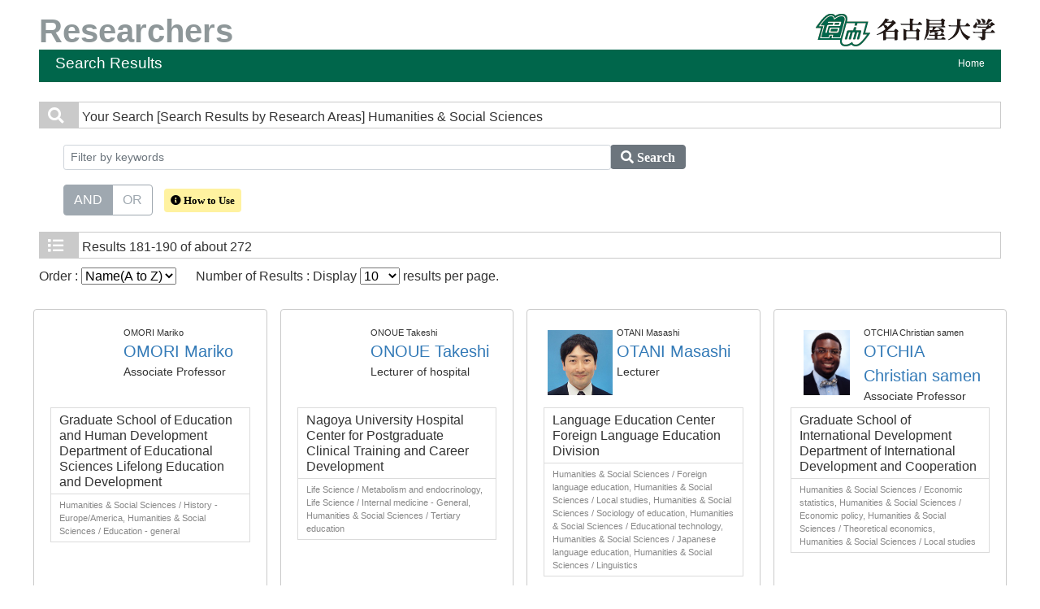

--- FILE ---
content_type: text/html;charset=UTF-8
request_url: https://profs.provost.nagoya-u.ac.jp/search?m=field&l=en&s=1&p=19&f1=A900
body_size: 19890
content:
<!DOCTYPE html PUBLIC "-//W3C//DTD XHTML 1.0 Transitional//EN" "http://www.w3.org/TR/xhtml1/DTD/xhtml1-transitional.dtd">
<html xmlns="http://www.w3.org/1999/xhtml" xml:lang="en" lang="en">
<head>
<meta content="text/html; charset=UTF-8" http-equiv="Content-Type"/>
<meta content="text/javascript" http-equiv="Content-Script-Type"/>
<meta content="text/css" http-equiv="Content-Style-Type"/>
<meta content="IE=edge" http-equiv="x-ua-compatible"/>
<meta content="no-cache" http-equiv="Pragma"/>
<meta content="no-cache" http-equiv="Cache-Control"/>
<meta content="width=device-width,initial-scale=1.0" name="viewport"/>
<META CONTENT="NOARCHIVE" NAME="ROBOTS"/>
<title>Researchers at Nagoya University</title>
<link href="/uedb/css/fontawesome-free-5.15.1-web/css/all.min.css" type="text/css" rel="stylesheet"/>
<link href="/uedb/css/bootstrap-4.0.0-dist/css/bootstrap.min.css" type="text/css" rel="stylesheet"/>
<link href="/uedb/css/style.css" type="text/css" rel="stylesheet"/>
<link href="/uedb/css/soran.css" type="text/css" rel="stylesheet"/>
<script src="/uedb/js/jquery.js" type="text/javascript" language="javascript">
<!--script-->
</script>
<script src="/uedb/js/jquery-ui.min.js" type="text/javascript" language="javascript">
<!--script-->
</script>
<script src="/uedb/js/popper.js" type="text/javascript" language="javascript">
<!--script-->
</script>
<script src="/uedb/css/bootstrap-4.0.0-dist/js/bootstrap.min.js" type="text/javascript" language="javascript">
<!--script-->
</script>
<script src="/uedb/js/responsive.js" type="text/javascript" language="javascript">
<!--script-->
</script>
<script type="text/javascript">
          function on_load() {
            toggleSearchDescriptionJa();
            toggleSearchDescriptionEn();
           // メニュー閉処理 .dropdown-menu a は閉じる 
           jQuery('.dropdown-menu a').on('click', function () {
             jQuery('.navbar-collapse').collapse('hide');
            });
           jQuery('#menuClose').on('click', function () {
             jQuery('.navbar-collapse').collapse('hide');
           });
          }
                  
          function changeDivDisp(labelname, setval) {
            var divShow = window.document.getElementById(labelname + "_div_show");
            var divNone = window.document.getElementById(labelname + "_div_none");
            if (divShow != null && divNone != null) {
              if (setval == "1") {
                divShow.className = "disp_none";
                divNone.className = "disp_inlineBlock";
              } else {
                divShow.className = "disp_inlineBlock";
                divNone.className = "disp_none";
              }
            }
          }
          function changeDivDispSub(labelname, setval) {
            var divplus = window.document.getElementById(labelname + "_div_plus");
            var divminus = window.document.getElementById(labelname + "_div_minus");
            var inutelements = window.document.getElementsByName(labelname + "_hid");
            if (divplus != null && divminus != null && inutelements != null) {
              var inputobj = inutelements.item(0);
              if (setval == "1") {
                divplus.style.display = "none";
                divminus.style.display = "block";
                inputobj.value = "1";
              } else {
                divplus.style.display = "block";
                divminus.style.display = "none";
                inputobj.value = "0";
              }
            }
          }
                  </script>
<script xmlns="" type="text/javascript">
      var _paq = _paq || [];
      _paq.push(['setCustomVariable', 1, 'ページ表示言語', 'en', 'page']);
      
      _paq.push(["trackPageView"]);
      _paq.push(["enableLinkTracking"]);

      (function() {
        
        if (document.location.hostname.match(/^(127\.|169\.254\.|192\.168|10\.|172\.(1[6-9]|2[0-9]|3[01])\.)/)) {
          return;
        }
        var u="https://webanalytics.sra-tohoku.jp/piwik/";
        _paq.push(["setTrackerUrl", u+"piwik.php"]);
        _paq.push(["setSiteId", "19"]);
        var d=document, g=d.createElement("script"), s=d.getElementsByTagName("script")[0]; g.type="text/javascript";
        g.defer=true; g.async=true; g.src=u+"piwik.js"; s.parentNode.insertBefore(g,s);
      })();
    </script>
</head>
<body onload="on_load()">
<div class="container-fluid pr-md-5 pl-md-5 pr-3 pl-3 pt-3" id="wrapper">
<div id="header">
<div class="row">
<div class="col-md-12 d-none d-md-block">
<a href="/index-e.jsp" id="text-decoration-none">
<span class="soran-title-en float-left">Researchers</span>
</a>
<a href="https://www.nagoya-u.ac.jp/en/" id="text-decoration-none" class="float-right">
<img alt="Nagoya University HP." src="/uedb/image/soran3.png" class="img-fluid"/>
</a>
<div class="title">
<div>
<p>Search Results</p>
<ul>
<li class="home__link">
<a href="/index-e.jsp">Home</a>
</li>
</ul>
</div>
</div>
</div>
<div class="col-12 d-block d-md-none ml-3 detail-icon-block-min-height">
<a href="/index-e.jsp" id="text-decoration-none">
<span class="soran-title-en">Researchers</span>
</a>
<nav class="col-12 navbar fixed-top">
<div>
<span/>
</div>
<button aria-label="Detail Navigation" aria-expanded="false" aria-controls="navbarNavDropdown" data-target="#dropdownMenuList" data-toggle="collapse" class="btn float-right soran-btn-menu-color nav-item" type="button">
<i class="navbar-toggler-icon dropdown-toggler-icon">
<span/>
</i>
<div class="soran-btn-menu-font">Menu</div>
</button>
<div id="dropdownMenuList" class="collapse navbar-collapse">
<ul class="nav navbar-nav">
<div class="border bg-light">
<li class="border-bottom">
<a href="https://www.nagoya-u.ac.jp/en/" class="dropdown-item py-2">
<span id="soran-menu-item-font">Nagoya University HP.</span>
</a>
</li>
<li>
<a href="/index-e.jsp" class="dropdown-item py-2">
<span id="soran-menu-item-font">Back to Home.</span>
</a>
</li>
</div>
<li>
<button id="menuClose" class="close" type="button">&times;</button>
</li>
</ul>
</div>
</nav>
</div>
</div>
</div>
<div class="pt-md-4">
<div id="contents">
<div class="search">
<div class="red">
<span class="fa fa-search title-icon">　</span>
<span class="search_red">Your Search</span>
<span class="search_text">[Search Results by Research Areas]
     Humanities &amp; Social Sciences</span>
</div>
<div class="search_form">
<div class="inputaria">
<form action="/search" method="get" id="condition">
<p>
<input value="field" name="m" type="hidden"/>
<input value="en" name="l" type="hidden"/>
<input value="1" name="s" type="hidden"/>
<input value="A900" name="f1" type="hidden"/>
</p>
<p>
<div class="input-group">
<label class="search-keyword-area">
<input maxlength="255" class="search-text form-control form-control-sm" value="" placeholder="Filter by keywords" name="k" id="search-result-keyword" type="text"/>
</label>
<label class="search-button">
<button name="search-submit" class="btn btn-secondary search-keyword-button input-group-append" id="search-btn-result" type="submit">
<span style="top:-1px;" class="fa fa-search"/>
                      Search
                    </button>
</label>
</div>
<div data-toggle="buttons" class="keyword-combination btn-group btn-group-toggle" id="searchRadio">
<label class="btn radio-btn active">
<input id="combination1" value="1" name="kc" class="radio" type="radio" checked="checked"/>AND
              </label>
<label class="btn radio-btn">
<input id="combination2" value="2" name="kc" class="radio" type="radio"/>OR
              </label>
</div>
<div class="message">
<button data-container="body" data-html="true" data-placement="top" data-toggle="tooltip" class="btn search-info search-info-en" type="button">
<span class="fa fa-info-circle" id="keyword-combination"/>&nbsp;How to Use
    </button>
</div>
</p>
</form>
</div>
</div>
</div>
<div class="search">
<div class="blue">
<span class="fa fa-list title-icon">　</span>
<span class="search_blue">Results</span>
<span class="search_text">181-190 of about 272</span>
</div>
<div id="searchOrder">
<form action="/search" method="get" id="sorting">
<input value="field" name="m" type="hidden"/>
<input value="en" name="l" type="hidden"/>
<input value="1" name="s" type="hidden"/>
<p>
<input value="" name="k" type="hidden"/>
<input name="kc" type="hidden" value=""/>
<input value="A900" name="f1" type="hidden"/>
<label id="search-order-label1">
          Order :
          <select onChange="submit(this.form);" name="o" id="order">
<option value="name-a">Name(A to Z)</option>
<option value="name-d">Name(Z to A)</option>
<option value="affiliation">Affiliation</option>
<option value="title">Title</option>
</select>
</label> 　
      <label id="search-order-label2">
          Number of Results : Display
          <select onChange="submit(this.form);" name="pp" id="per-page">
<option value="10" selected="selected">10</option>
<option value="20">20</option>
<option value="30">30</option>
<option value="50">50</option>
<option value="100">100</option>
</select>
          results per page.
        </label>
<label/>
</p>
</form>
</div>
<div class="container-sm">
<div class="row">
<div class="my-1 px-2 col-12 col-sm-6 col-md-6 col-lg-6 col-xl-3">
<div class="card h-100">
<div class="card-body result">
<div class="psn-info">
<div class="photo">
<img alt="写真a" src="/html/img/100014293"/>
</div>
<div class="psn-name">
<div class="name-kna">OMORI Mariko</div>
<div class="name-gng">
<a href="/html/100014293_en.html">OMORI Mariko</a>
</div>
<div class="name-title">Associate Professor</div>
</div>
</div>
<div class="psn-result">
<p class="h6 org-cd">Graduate School of Education and Human Development Department of Educational Sciences Lifelong Education and Development</p>
<p class="kaknh-bnrui">Humanities &amp; Social Sciences / History - Europe/America, Humanities &amp; Social Sciences / Education - general</p>
</div>
</div>
</div>
</div>
<div class="my-1 px-2 col-12 col-sm-6 col-md-6 col-lg-6 col-xl-3">
<div class="card h-100">
<div class="card-body result">
<div class="psn-info">
<div class="photo">
<img alt="写真a" src="/html/img/100009766"/>
</div>
<div class="psn-name">
<div class="name-kna">ONOUE Takeshi</div>
<div class="name-gng">
<a href="/html/100009766_en.html">ONOUE Takeshi</a>
</div>
<div class="name-title">Lecturer of hospital</div>
</div>
</div>
<div class="psn-result">
<p class="h6 org-cd">Nagoya University Hospital Center for Postgraduate Clinical Training and Career Development</p>
<p class="kaknh-bnrui">Life Science / Metabolism and endocrinology, Life Science / Internal medicine - General, Humanities &amp; Social Sciences / Tertiary education</p>
</div>
</div>
</div>
</div>
<div class="my-1 px-2 col-12 col-sm-6 col-md-6 col-lg-6 col-xl-3">
<div class="card h-100">
<div class="card-body result">
<div class="psn-info">
<div class="photo">
<img alt="写真a" src="/html/img/100012853"/>
</div>
<div class="psn-name">
<div class="name-kna">OTANI Masashi</div>
<div class="name-gng">
<a href="/html/100012853_en.html">OTANI Masashi</a>
</div>
<div class="name-title">Lecturer</div>
</div>
</div>
<div class="psn-result">
<p class="h6 org-cd">Language Education Center Foreign Language Education Division</p>
<p class="kaknh-bnrui">Humanities &amp; Social Sciences / Foreign language education, Humanities &amp; Social Sciences / Local studies, Humanities &amp; Social Sciences / Sociology of education, Humanities &amp; Social Sciences / Educational technology, Humanities &amp; Social Sciences / Japanese language education, Humanities &amp; Social Sciences / Linguistics</p>
</div>
</div>
</div>
</div>
<div class="my-1 px-2 col-12 col-sm-6 col-md-6 col-lg-6 col-xl-3">
<div class="card h-100">
<div class="card-body result">
<div class="psn-info">
<div class="photo">
<img alt="写真a" src="/html/img/100010239"/>
</div>
<div class="psn-name">
<div class="name-kna">OTCHIA Christian samen</div>
<div class="name-gng">
<a href="/html/100010239_en.html">OTCHIA Christian samen</a>
</div>
<div class="name-title">Associate Professor</div>
</div>
</div>
<div class="psn-result">
<p class="h6 org-cd">Graduate School of International Development  Department of International Development and Cooperation  </p>
<p class="kaknh-bnrui">Humanities &amp; Social Sciences / Economic statistics, Humanities &amp; Social Sciences / Economic policy, Humanities &amp; Social Sciences / Theoretical economics, Humanities &amp; Social Sciences / Local studies</p>
</div>
</div>
</div>
</div>
<div class="my-1 px-2 col-12 col-sm-6 col-md-6 col-lg-6 col-xl-3">
<div class="card h-100">
<div class="card-body result">
<div class="psn-info">
<div class="photo">
<img alt="写真a" src="/html/img/100012644"/>
</div>
<div class="psn-name">
<div class="name-kna">OZAKI Norio</div>
<div class="name-gng">
<a href="/html/100012644_en.html">OZAKI Norio</a>
</div>
<div class="name-title">Designated Professor</div>
</div>
</div>
<div class="psn-result">
<p class="h6 org-cd">Graduate School of Medicine</p>
<p class="kaknh-bnrui">Medicine@Internal Medicine@Neuropsychiatry, Life Science / Hygiene and public health (laboratory), Life Science / Hygiene and public health (non-laboratory), Life Science / Psychiatry, Life Science / Neuroscience - general, Life Science / Healthcare management, medical sociology, Humanities &amp; Social Sciences / Gender studies</p>
</div>
</div>
</div>
</div>
<div class="my-1 px-2 col-12 col-sm-6 col-md-6 col-lg-6 col-xl-3">
<div class="card h-100">
<div class="card-body result">
<div class="psn-info">
<div class="photo">
<img alt="写真a" src="/html/img/100007112"/>
</div>
<div class="psn-name">
<div class="name-kna">PEDDIE Francis </div>
<div class="name-gng">
<a href="/html/100007112_en.html">PEDDIE Francis </a>
</div>
<div class="name-title">Associate Professor</div>
</div>
</div>
<div class="psn-result">
<p class="h6 org-cd">Graduate School of International Development  Department of International Development and Cooperation  </p>
<p class="kaknh-bnrui">International labour migration, Immigration and development, Education and Immigration, Global Governance, International Cooperation, Immigration history, Modern Latin America</p>
</div>
</div>
</div>
</div>
<div class="my-1 px-2 col-12 col-sm-6 col-md-6 col-lg-6 col-xl-3">
<div class="card h-100">
<div class="card-body result">
<div class="psn-info">
<div class="photo">
<img alt="写真a" src="/html/img/100014253"/>
</div>
<div class="psn-name">
<div class="name-kna">PEREIRA COSTA Raquel Filomena</div>
<div class="name-gng">
<a href="/html/100014253_en.html">PEREIRA COSTA Raquel Filomena</a>
</div>
<div class="name-title">Designated Assistant Professor</div>
</div>
</div>
<div class="psn-result">
<p class="h6 org-cd">Institute for Advanced Research</p>
<p class="kaknh-bnrui">Animal Behavior, Welfare and Conservation, Human-animal behavior, Public Education, OneHealth</p>
</div>
</div>
</div>
</div>
<div class="my-1 px-2 col-12 col-sm-6 col-md-6 col-lg-6 col-xl-3">
<div class="card h-100">
<div class="card-body result">
<div class="psn-info">
<div class="photo">
<img alt="写真a" src="/html/img/100014426"/>
</div>
<div class="psn-name">
<div class="name-kna">SADAKA Shinya</div>
<div class="name-gng">
<a href="/html/100014426_en.html">SADAKA Shinya</a>
</div>
<div class="name-title">Designated Assistant Professor</div>
</div>
</div>
<div class="psn-result">
<p class="h6 org-cd">Center for Gender Diversity</p>
<p class="kaknh-bnrui">Humanities &amp; Social Sciences / Politics, Humanities &amp; Social Sciences / Gender studies</p>
</div>
</div>
</div>
</div>
<div class="my-1 px-2 col-12 col-sm-6 col-md-6 col-lg-6 col-xl-3">
<div class="card h-100">
<div class="card-body result">
<div class="psn-info">
<div class="photo">
<img alt="写真a" src="/html/img/100005828"/>
</div>
<div class="psn-name">
<div class="name-kna">SAEGUSA Mayumi</div>
<div class="name-gng">
<a href="/html/100005828_en.html">SAEGUSA Mayumi</a>
</div>
<div class="name-title">Associate Professor</div>
</div>
</div>
<div class="psn-result">
<p class="h6 org-cd">Center for Gender Diversity</p>
<p class="kaknh-bnrui">Gender Equality, Global Studies, Institutional Analaysis, Humanities &amp; Social Sciences / Gender studies, Humanities &amp; Social Sciences / Sociology</p>
</div>
</div>
</div>
</div>
<div class="my-1 px-2 col-12 col-sm-6 col-md-6 col-lg-6 col-xl-3">
<div class="card h-100">
<div class="card-body result">
<div class="psn-info">
<div class="photo">
<img alt="写真a" src="/html/img/100003448"/>
</div>
<div class="psn-name">
<div class="name-kna">SAITOH, Yoshiko</div>
<div class="name-gng">
<a href="/html/100003448_en.html">SAITOH, Yoshiko</a>
</div>
<div class="name-title">Designated Associate Professor</div>
</div>
</div>
<div class="psn-result">
<p class="h6 org-cd">Institute of Liberal Arts and Sciences Education Planning &amp; Development Center Division of Developmnet</p>
<p class="kaknh-bnrui">Sociology/History of Science and Technology, Humanities &amp; Social Sciences / Tertiary education, Science Education, Science Education</p>
</div>
</div>
</div>
</div>
</div>
</div>
<div class="pagenavi">
<p>
<a href="/search?m=field&amp;l=en&amp;s=1&amp;p=18&amp;f1=A900">
<span class="fa fa-caret-left">　</span>
</a>&nbsp;
<a href="/search?m=field&amp;l=en&amp;s=1&amp;p=18&amp;f1=A900">PREV</a>&nbsp;-&nbsp;<a href="/search?m=field&amp;l=en&amp;s=1&amp;p=20&amp;f1=A900">NEXT</a>&nbsp;
<a href="/search?m=field&amp;l=en&amp;s=1&amp;p=20&amp;f1=A900">
<span class="fa fa-caret-right">　</span>
</a>
</p>
<ul class="navi">
<li>
<a href="/search?m=field&amp;l=en&amp;s=1&amp;p=1&amp;f1=A900">1</a>
</li>
<li>
<a href="/search?m=field&amp;l=en&amp;s=1&amp;p=2&amp;f1=A900">2</a>
</li>
<li>
<a href="/search?m=field&amp;l=en&amp;s=1&amp;p=3&amp;f1=A900">3</a>
</li>
<li>
<a href="/search?m=field&amp;l=en&amp;s=1&amp;p=4&amp;f1=A900">4</a>
</li>
<li>
<a href="/search?m=field&amp;l=en&amp;s=1&amp;p=5&amp;f1=A900">5</a>
</li>
<li>
<a href="/search?m=field&amp;l=en&amp;s=1&amp;p=6&amp;f1=A900">6</a>
</li>
<li>
<a href="/search?m=field&amp;l=en&amp;s=1&amp;p=7&amp;f1=A900">7</a>
</li>
<li>
<a href="/search?m=field&amp;l=en&amp;s=1&amp;p=8&amp;f1=A900">8</a>
</li>
<li>
<a href="/search?m=field&amp;l=en&amp;s=1&amp;p=9&amp;f1=A900">9</a>
</li>
<li>
<a href="/search?m=field&amp;l=en&amp;s=1&amp;p=10&amp;f1=A900">10</a>
</li>
<li>
<a href="/search?m=field&amp;l=en&amp;s=1&amp;p=11&amp;f1=A900">11</a>
</li>
<li>
<a href="/search?m=field&amp;l=en&amp;s=1&amp;p=12&amp;f1=A900">12</a>
</li>
<li>
<a href="/search?m=field&amp;l=en&amp;s=1&amp;p=13&amp;f1=A900">13</a>
</li>
<li>
<a href="/search?m=field&amp;l=en&amp;s=1&amp;p=14&amp;f1=A900">14</a>
</li>
<li>
<a href="/search?m=field&amp;l=en&amp;s=1&amp;p=15&amp;f1=A900">15</a>
</li>
<li>
<a href="/search?m=field&amp;l=en&amp;s=1&amp;p=16&amp;f1=A900">16</a>
</li>
<li>
<a href="/search?m=field&amp;l=en&amp;s=1&amp;p=17&amp;f1=A900">17</a>
</li>
<li>
<a href="/search?m=field&amp;l=en&amp;s=1&amp;p=18&amp;f1=A900">18</a>
</li>
<li>
<span class="pagenow">19</span>
</li>
<li>
<a href="/search?m=field&amp;l=en&amp;s=1&amp;p=20&amp;f1=A900">20</a>
</li>
<li>
<a href="/search?m=field&amp;l=en&amp;s=1&amp;p=21&amp;f1=A900">21</a>
</li>
<li>
<a href="/search?m=field&amp;l=en&amp;s=1&amp;p=22&amp;f1=A900">22</a>
</li>
<li>
<a href="/search?m=field&amp;l=en&amp;s=1&amp;p=23&amp;f1=A900">23</a>
</li>
<li>
<a href="/search?m=field&amp;l=en&amp;s=1&amp;p=24&amp;f1=A900">24</a>
</li>
<li>
<a href="/search?m=field&amp;l=en&amp;s=1&amp;p=25&amp;f1=A900">25</a>
</li>
<li>
<a href="/search?m=field&amp;l=en&amp;s=1&amp;p=26&amp;f1=A900">26</a>
</li>
<li>
<a href="/search?m=field&amp;l=en&amp;s=1&amp;p=27&amp;f1=A900">27</a>
</li>
<li>
<a href="/search?m=field&amp;l=en&amp;s=1&amp;p=28&amp;f1=A900">28</a>
</li>
</ul>
</div>
</div>
</div>
<div class="pagereset">
<a href="#header">To the head of this page.▲</a>
</div>
<div id="footer">
<p class="copyright">Copyright &copy; Nagoya University</p>
</div>
</div>
</div>
</body>
</html>


--- FILE ---
content_type: application/javascript
request_url: https://webanalytics.sra-tohoku.jp/piwik/piwik.js
body_size: 63223
content:
/*!!
 * Piwik - free/libre analytics platform
 *
 * JavaScript tracking client
 *
 * @link http://piwik.org
 * @source https://github.com/piwik/piwik/blob/master/js/piwik.js
 * @license http://piwik.org/free-software/bsd/ BSD-3 Clause (also in js/LICENSE.txt)
 * @license magnet:?xt=urn:btih:c80d50af7d3db9be66a4d0a86db0286e4fd33292&dn=bsd-3-clause.txt BSD-3-Clause
 */
if(typeof JSON_PIWIK!=="object"&&typeof window.JSON==="object"&&window.JSON.stringify&&window.JSON.parse){JSON_PIWIK=window.JSON}else{(function(){var a={};
/*!! JSON v3.3.2 | http://bestiejs.github.io/json3 | Copyright 2012-2014, Kit Cambridge | http://kit.mit-license.org */
(function(){var c=typeof define==="function"&&define.amd;var e={"function":true,object:true};var h=e[typeof a]&&a&&!a.nodeType&&a;var i=e[typeof window]&&window||this,b=h&&e[typeof module]&&module&&!module.nodeType&&typeof global=="object"&&global;if(b&&(b.global===b||b.window===b||b.self===b)){i=b}function j(ab,V){ab||(ab=i.Object());V||(V=i.Object());var K=ab.Number||i.Number,R=ab.String||i.String,x=ab.Object||i.Object,S=ab.Date||i.Date,T=ab.SyntaxError||i.SyntaxError,aa=ab.TypeError||i.TypeError,J=ab.Math||i.Math,Y=ab.JSON||i.JSON;
if(typeof Y=="object"&&Y){V.stringify=Y.stringify;V.parse=Y.parse}var n=x.prototype,u=n.toString,r,m,L;var B=new S(-3509827334573292);try{B=B.getUTCFullYear()==-109252&&B.getUTCMonth()===0&&B.getUTCDate()===1&&B.getUTCHours()==10&&B.getUTCMinutes()==37&&B.getUTCSeconds()==6&&B.getUTCMilliseconds()==708}catch(v){}function o(ac){if(o[ac]!==L){return o[ac]}var ad;if(ac=="bug-string-char-index"){ad="a"[0]!="a"}else{if(ac=="json"){ad=o("json-stringify")&&o("json-parse")}else{var ak,ah='{"a":[1,true,false,null,"\\u0000\\b\\n\\f\\r\\t"]}';if(ac=="json-stringify"){var ai=V.stringify,aj=typeof ai=="function"&&B;if(aj){(ak=function(){return 1}).toJSON=ak;try{aj=ai(0)==="0"&&ai(new K())==="0"&&ai(new R())=='""'&&ai(u)===L&&ai(L)===L&&ai()===L&&ai(ak)==="1"&&ai([ak])=="[1]"&&ai([L])=="[null]"&&ai(null)=="null"&&ai([L,u,null])=="[null,null,null]"&&ai({a:[ak,true,false,null,"\x00\b\n\f\r\t"]})==ah&&ai(null,ak)==="1"&&ai([1,2],null,1)=="[\n 1,\n 2\n]"&&ai(new S(-8640000000000000))=='"-271821-04-20T00:00:00.000Z"'&&ai(new S(8640000000000000))=='"+275760-09-13T00:00:00.000Z"'&&ai(new S(-62198755200000))=='"-000001-01-01T00:00:00.000Z"'&&ai(new S(-1))=='"1969-12-31T23:59:59.999Z"'
}catch(ae){aj=false}}ad=aj}if(ac=="json-parse"){var ag=V.parse;if(typeof ag=="function"){try{if(ag("0")===0&&!ag(false)){ak=ag(ah);var af=ak.a.length==5&&ak.a[0]===1;if(af){try{af=!ag('"\t"')}catch(ae){}if(af){try{af=ag("01")!==1}catch(ae){}}if(af){try{af=ag("1.")!==1}catch(ae){}}}}}catch(ae){af=false}}ad=af}}}return o[ac]=!!ad}if(!o("json")){var U="[object Function]",Q="[object Date]",N="[object Number]",O="[object String]",E="[object Array]",A="[object Boolean]";var F=o("bug-string-char-index");if(!B){var s=J.floor;var Z=[0,31,59,90,120,151,181,212,243,273,304,334];var D=function(ac,ad){return Z[ad]+365*(ac-1970)+s((ac-1969+(ad=+(ad>1)))/4)-s((ac-1901+ad)/100)+s((ac-1601+ad)/400)}}if(!(r=n.hasOwnProperty)){r=function(ae){var ac={},ad;if((ac.__proto__=null,ac.__proto__={toString:1},ac).toString!=u){r=function(ah){var ag=this.__proto__,af=ah in (this.__proto__=null,this);this.__proto__=ag;return af}}else{ad=ac.constructor;r=function(ag){var af=(this.constructor||ad).prototype;return ag in this&&!(ag in af&&this[ag]===af[ag])
}}ac=null;return r.call(this,ae)}}m=function(ae,ah){var af=0,ac,ad,ag;(ac=function(){this.valueOf=0}).prototype.valueOf=0;ad=new ac();for(ag in ad){if(r.call(ad,ag)){af++}}ac=ad=null;if(!af){ad=["valueOf","toString","toLocaleString","propertyIsEnumerable","isPrototypeOf","hasOwnProperty","constructor"];m=function(aj,an){var am=u.call(aj)==U,al,ak;var ai=!am&&typeof aj.constructor!="function"&&e[typeof aj.hasOwnProperty]&&aj.hasOwnProperty||r;for(al in aj){if(!(am&&al=="prototype")&&ai.call(aj,al)){an(al)}}for(ak=ad.length;al=ad[--ak];ai.call(aj,al)&&an(al)){}}}else{if(af==2){m=function(aj,am){var ai={},al=u.call(aj)==U,ak;for(ak in aj){if(!(al&&ak=="prototype")&&!r.call(ai,ak)&&(ai[ak]=1)&&r.call(aj,ak)){am(ak)}}}}else{m=function(aj,am){var al=u.call(aj)==U,ak,ai;for(ak in aj){if(!(al&&ak=="prototype")&&r.call(aj,ak)&&!(ai=ak==="constructor")){am(ak)}}if(ai||r.call(aj,(ak="constructor"))){am(ak)}}}}return m(ae,ah)};if(!o("json-stringify")){var q={92:"\\\\",34:'\\"',8:"\\b",12:"\\f",10:"\\n",13:"\\r",9:"\\t"};
var I="000000";var t=function(ac,ad){return(I+(ad||0)).slice(-ac)};var z="\\u00";var C=function(ai){var ad='"',ag=0,ah=ai.length,ac=!F||ah>10;var af=ac&&(F?ai.split(""):ai);for(;ag<ah;ag++){var ae=ai.charCodeAt(ag);switch(ae){case 8:case 9:case 10:case 12:case 13:case 34:case 92:ad+=q[ae];break;default:if(ae<32){ad+=z+t(2,ae.toString(16));break}ad+=ac?af[ag]:ai.charAt(ag)}}return ad+'"'};var p=function(ai,aA,ag,al,ax,ac,aj){var at,ae,ap,az,ay,ak,aw,au,aq,an,ar,ad,ah,af,av,ao;try{at=aA[ai]}catch(am){}if(typeof at=="object"&&at){ae=u.call(at);if(ae==Q&&!r.call(at,"toJSON")){if(at>-1/0&&at<1/0){if(D){ay=s(at/86400000);for(ap=s(ay/365.2425)+1970-1;D(ap+1,0)<=ay;ap++){}for(az=s((ay-D(ap,0))/30.42);D(ap,az+1)<=ay;az++){}ay=1+ay-D(ap,az);ak=(at%86400000+86400000)%86400000;aw=s(ak/3600000)%24;au=s(ak/60000)%60;aq=s(ak/1000)%60;an=ak%1000}else{ap=at.getUTCFullYear();az=at.getUTCMonth();ay=at.getUTCDate();aw=at.getUTCHours();au=at.getUTCMinutes();aq=at.getUTCSeconds();an=at.getUTCMilliseconds()}at=(ap<=0||ap>=10000?(ap<0?"-":"+")+t(6,ap<0?-ap:ap):t(4,ap))+"-"+t(2,az+1)+"-"+t(2,ay)+"T"+t(2,aw)+":"+t(2,au)+":"+t(2,aq)+"."+t(3,an)+"Z"
}else{at=null}}else{if(typeof at.toJSON=="function"&&((ae!=N&&ae!=O&&ae!=E)||r.call(at,"toJSON"))){at=at.toJSON(ai)}}}if(ag){at=ag.call(aA,ai,at)}if(at===null){return"null"}ae=u.call(at);if(ae==A){return""+at}else{if(ae==N){return at>-1/0&&at<1/0?""+at:"null"}else{if(ae==O){return C(""+at)}}}if(typeof at=="object"){for(af=aj.length;af--;){if(aj[af]===at){throw aa()}}aj.push(at);ar=[];av=ac;ac+=ax;if(ae==E){for(ah=0,af=at.length;ah<af;ah++){ad=p(ah,at,ag,al,ax,ac,aj);ar.push(ad===L?"null":ad)}ao=ar.length?(ax?"[\n"+ac+ar.join(",\n"+ac)+"\n"+av+"]":("["+ar.join(",")+"]")):"[]"}else{m(al||at,function(aC){var aB=p(aC,at,ag,al,ax,ac,aj);if(aB!==L){ar.push(C(aC)+":"+(ax?" ":"")+aB)}});ao=ar.length?(ax?"{\n"+ac+ar.join(",\n"+ac)+"\n"+av+"}":("{"+ar.join(",")+"}")):"{}"}aj.pop();return ao}};V.stringify=function(ac,ae,af){var ad,al,aj,ai;if(e[typeof ae]&&ae){if((ai=u.call(ae))==U){al=ae}else{if(ai==E){aj={};for(var ah=0,ag=ae.length,ak;ah<ag;ak=ae[ah++],((ai=u.call(ak)),ai==O||ai==N)&&(aj[ak]=1)){}}}}if(af){if((ai=u.call(af))==N){if((af-=af%1)>0){for(ad="",af>10&&(af=10);
ad.length<af;ad+=" "){}}}else{if(ai==O){ad=af.length<=10?af:af.slice(0,10)}}}return p("",(ak={},ak[""]=ac,ak),al,aj,ad,"",[])}}if(!o("json-parse")){var M=R.fromCharCode;var l={92:"\\",34:'"',47:"/",98:"\b",116:"\t",110:"\n",102:"\f",114:"\r"};var G,X;var H=function(){G=X=null;throw T()};var y=function(){var ah=X,af=ah.length,ag,ae,ac,ai,ad;while(G<af){ad=ah.charCodeAt(G);switch(ad){case 9:case 10:case 13:case 32:G++;break;case 123:case 125:case 91:case 93:case 58:case 44:ag=F?ah.charAt(G):ah[G];G++;return ag;case 34:for(ag="@",G++;G<af;){ad=ah.charCodeAt(G);if(ad<32){H()}else{if(ad==92){ad=ah.charCodeAt(++G);switch(ad){case 92:case 34:case 47:case 98:case 116:case 110:case 102:case 114:ag+=l[ad];G++;break;case 117:ae=++G;for(ac=G+4;G<ac;G++){ad=ah.charCodeAt(G);if(!(ad>=48&&ad<=57||ad>=97&&ad<=102||ad>=65&&ad<=70)){H()}}ag+=M("0x"+ah.slice(ae,G));break;default:H()}}else{if(ad==34){break}ad=ah.charCodeAt(G);ae=G;while(ad>=32&&ad!=92&&ad!=34){ad=ah.charCodeAt(++G)}ag+=ah.slice(ae,G)}}}if(ah.charCodeAt(G)==34){G++;
return ag}H();default:ae=G;if(ad==45){ai=true;ad=ah.charCodeAt(++G)}if(ad>=48&&ad<=57){if(ad==48&&((ad=ah.charCodeAt(G+1)),ad>=48&&ad<=57)){H()}ai=false;for(;G<af&&((ad=ah.charCodeAt(G)),ad>=48&&ad<=57);G++){}if(ah.charCodeAt(G)==46){ac=++G;for(;ac<af&&((ad=ah.charCodeAt(ac)),ad>=48&&ad<=57);ac++){}if(ac==G){H()}G=ac}ad=ah.charCodeAt(G);if(ad==101||ad==69){ad=ah.charCodeAt(++G);if(ad==43||ad==45){G++}for(ac=G;ac<af&&((ad=ah.charCodeAt(ac)),ad>=48&&ad<=57);ac++){}if(ac==G){H()}G=ac}return +ah.slice(ae,G)}if(ai){H()}if(ah.slice(G,G+4)=="true"){G+=4;return true}else{if(ah.slice(G,G+5)=="false"){G+=5;return false}else{if(ah.slice(G,G+4)=="null"){G+=4;return null}}}H()}}return"$"};var W=function(ad){var ac,ae;if(ad=="$"){H()}if(typeof ad=="string"){if((F?ad.charAt(0):ad[0])=="@"){return ad.slice(1)}if(ad=="["){ac=[];for(;;ae||(ae=true)){ad=y();if(ad=="]"){break}if(ae){if(ad==","){ad=y();if(ad=="]"){H()}}else{H()}}if(ad==","){H()}ac.push(W(ad))}return ac}else{if(ad=="{"){ac={};for(;;ae||(ae=true)){ad=y();
if(ad=="}"){break}if(ae){if(ad==","){ad=y();if(ad=="}"){H()}}else{H()}}if(ad==","||typeof ad!="string"||(F?ad.charAt(0):ad[0])!="@"||y()!=":"){H()}ac[ad.slice(1)]=W(y())}return ac}}H()}return ad};var P=function(ae,ad,af){var ac=w(ae,ad,af);if(ac===L){delete ae[ad]}else{ae[ad]=ac}};var w=function(af,ae,ag){var ad=af[ae],ac;if(typeof ad=="object"&&ad){if(u.call(ad)==E){for(ac=ad.length;ac--;){P(ad,ac,ag)}}else{m(ad,function(ah){P(ad,ah,ag)})}}return ag.call(af,ae,ad)};V.parse=function(ae,af){var ac,ad;G=0;X=""+ae;ac=W(y());if(y()!="$"){H()}G=X=null;return af&&u.call(af)==U?w((ad={},ad[""]=ac,ad),"",af):ac}}}V.runInContext=j;return V}if(h&&!c){j(i,h)}else{var f=i.JSON,k=i.JSON3,d=false;var g=j(i,(i.JSON3={noConflict:function(){if(!d){d=true;i.JSON=f;i.JSON3=k;f=k=null}return g}}));i.JSON={parse:g.parse,stringify:g.stringify}}if(c){define(function(){return g})}}).call(this);JSON_PIWIK=a})()}if(typeof _paq!=="object"){_paq=[]}if(typeof window.Piwik!=="object"){window.Piwik=(function(){var q,b={},w={},E=document,h=navigator,U=screen,R=window,i=R.performance||R.mozPerformance||R.msPerformance||R.webkitPerformance,s=R.encodeURIComponent,Q=R.decodeURIComponent,l=unescape,G=[],C,e,ab=[];
function o(ai){try{return Q(ai)}catch(aj){return unescape(ai)}}function H(aj){var ai=typeof aj;return ai!=="undefined"}function y(ai){return typeof ai==="function"}function T(ai){return typeof ai==="object"}function v(ai){return typeof ai==="string"||ai instanceof String}function z(aj){if(!aj){return true}var ai;var ak=true;for(ai in aj){if(Object.prototype.hasOwnProperty.call(aj,ai)){ak=false}}return ak}function ae(ai){var aj=typeof console;if(aj!=="undefined"&&console&&console.error){console.error(ai)}}function aa(){var an,am,ap,aj,ai;for(an=0;an<arguments.length;an+=1){ai=null;if(arguments[an]&&arguments[an].slice){ai=arguments[an].slice()}aj=arguments[an];ap=aj.shift();var ao,ak;var al=v(ap)&&ap.indexOf("::")>0;if(al){ao=ap.split("::");ak=ao[0];ap=ao[1];if("object"===typeof e[ak]&&"function"===typeof e[ak][ap]){e[ak][ap].apply(e[ak],aj)}else{if(ai){ab.push(ai)}}}else{for(am=0;am<G.length;am++){if(v(ap)){ak=G[am];var aq=ap.indexOf(".")>0;if(aq){ao=ap.split(".");if(ak&&"object"===typeof ak[ao[0]]){ak=ak[ao[0]];
ap=ao[1]}else{if(ai){ab.push(ai);break}}}if(ak[ap]){ak[ap].apply(ak,aj)}else{var ar="The method '"+ap+'\' was not found in "_paq" variable.  Please have a look at the Piwik tracker documentation: http://developer.piwik.org/api-reference/tracking-javascript';ae(ar);if(!aq){throw new TypeError(ar)}}if(ap==="addTracker"){break}if(ap==="setTrackerUrl"||ap==="setSiteId"){break}}else{ap.apply(G[am],aj)}}}}}function ah(al,ak,aj,ai){if(al.addEventListener){al.addEventListener(ak,aj,ai);return true}if(al.attachEvent){return al.attachEvent("on"+ak,aj)}al["on"+ak]=aj}function m(ai){if(E.readyState==="complete"){ai()}else{if(R.addEventListener){R.addEventListener("load",ai)}else{if(R.attachEvent){R.attachEvent("onload",ai)}}}}function p(al){var ai=false;if(E.attachEvent){ai=E.readyState==="complete"}else{ai=E.readyState!=="loading"}if(ai){al();return}var ak;if(E.addEventListener){ah(E,"DOMContentLoaded",function aj(){E.removeEventListener("DOMContentLoaded",aj,false);if(!ai){ai=true;al()}})}else{if(E.attachEvent){E.attachEvent("onreadystatechange",function aj(){if(E.readyState==="complete"){E.detachEvent("onreadystatechange",aj);
if(!ai){ai=true;al()}}});if(E.documentElement.doScroll&&R===R.top){(function aj(){if(!ai){try{E.documentElement.doScroll("left")}catch(am){setTimeout(aj,0);return}ai=true;al()}}())}}}ah(R,"load",function(){if(!ai){ai=true;al()}},false)}function X(aj,ao,ap){if(!aj){return""}var ai="",al,ak,am,an;for(al in b){if(Object.prototype.hasOwnProperty.call(b,al)){an=b[al]&&"function"===typeof b[al][aj];if(an){ak=b[al][aj];am=ak(ao||{},ap);if(am){ai+=am}}}}return ai}function ac(){var ai;X("unload");if(q){do{ai=new Date()}while(ai.getTimeAlias()<q)}}function n(ak,aj){var ai=E.createElement("script");ai.type="text/javascript";ai.src=ak;if(ai.readyState){ai.onreadystatechange=function(){var al=this.readyState;if(al==="loaded"||al==="complete"){ai.onreadystatechange=null;aj()}}}else{ai.onload=aj}E.getElementsByTagName("head")[0].appendChild(ai)}function I(){var ai="";try{ai=R.top.document.referrer}catch(ak){if(R.parent){try{ai=R.parent.document.referrer}catch(aj){ai=""}}}if(ai===""){ai=E.referrer}return ai
}function r(ai){var ak=new RegExp("^([a-z]+):"),aj=ak.exec(ai);return aj?aj[1]:null}function d(ai){var ak=new RegExp("^(?:(?:https?|ftp):)/*(?:[^@]+@)?([^:/#]+)"),aj=ak.exec(ai);return aj?aj[1]:ai}function ad(aj,ai){aj=String(aj);return aj.lastIndexOf(ai,0)===0}function P(aj,ai){aj=String(aj);return aj.indexOf(ai,aj.length-ai.length)!==-1}function x(aj,ai){aj=String(aj);return aj.indexOf(ai)!==-1}function g(aj,ai){aj=String(aj);return aj.substr(0,aj.length-ai)}function D(al,ak,an){al=String(al);if(!an){an=""}var ai=al.indexOf("#");var ao=al.length;if(ai===-1){ai=ao}var am=al.substr(0,ai);var aj=al.substr(ai,ao-ai);if(am.indexOf("?")===-1){am+="?"}else{if(!P(am,"?")){am+="&"}}return am+s(ak)+"="+s(an)+aj}function k(aj,ak){aj=String(aj);if(aj.indexOf("?"+ak+"=")===-1&&aj.indexOf("&"+ak+"=")===-1){return aj}var al=aj.indexOf("?");if(al===-1){return aj}var ai=aj.substr(al+1);var ap=aj.substr(0,al);if(ai){var aq="";var at=ai.indexOf("#");if(at!==-1){aq=ai.substr(at+1);ai=ai.substr(0,at)}var am;
var ao=ai.split("&");var an=ao.length-1;for(an;an>=0;an--){am=ao[an].split("=")[0];if(am===ak){ao.splice(an,1)}}var ar=ao.join("&");if(ar){ap=ap+"?"+ar}if(aq){ap+="#"+aq}}return ap}function f(ak,aj){var ai="[\\?&#]"+aj+"=([^&#]*)";var am=new RegExp(ai);var al=am.exec(ak);return al?Q(al[1]):""}function a(ai){if(ai&&String(ai)===ai){return ai.replace(/^\s+|\s+$/g,"")}return ai}function B(ai){return unescape(s(ai))}function ag(ay){var ak=function(aE,aD){return(aE<<aD)|(aE>>>(32-aD))},az=function(aG){var aE="",aF,aD;for(aF=7;aF>=0;aF--){aD=(aG>>>(aF*4))&15;aE+=aD.toString(16)}return aE},an,aB,aA,aj=[],ar=1732584193,ap=4023233417,ao=2562383102,am=271733878,al=3285377520,ax,aw,av,au,at,aC,ai,aq=[];ay=B(ay);ai=ay.length;for(aB=0;aB<ai-3;aB+=4){aA=ay.charCodeAt(aB)<<24|ay.charCodeAt(aB+1)<<16|ay.charCodeAt(aB+2)<<8|ay.charCodeAt(aB+3);aq.push(aA)}switch(ai&3){case 0:aB=2147483648;break;case 1:aB=ay.charCodeAt(ai-1)<<24|8388608;break;case 2:aB=ay.charCodeAt(ai-2)<<24|ay.charCodeAt(ai-1)<<16|32768;
break;case 3:aB=ay.charCodeAt(ai-3)<<24|ay.charCodeAt(ai-2)<<16|ay.charCodeAt(ai-1)<<8|128;break}aq.push(aB);while((aq.length&15)!==14){aq.push(0)}aq.push(ai>>>29);aq.push((ai<<3)&4294967295);for(an=0;an<aq.length;an+=16){for(aB=0;aB<16;aB++){aj[aB]=aq[an+aB]}for(aB=16;aB<=79;aB++){aj[aB]=ak(aj[aB-3]^aj[aB-8]^aj[aB-14]^aj[aB-16],1)}ax=ar;aw=ap;av=ao;au=am;at=al;for(aB=0;aB<=19;aB++){aC=(ak(ax,5)+((aw&av)|(~aw&au))+at+aj[aB]+1518500249)&4294967295;at=au;au=av;av=ak(aw,30);aw=ax;ax=aC}for(aB=20;aB<=39;aB++){aC=(ak(ax,5)+(aw^av^au)+at+aj[aB]+1859775393)&4294967295;at=au;au=av;av=ak(aw,30);aw=ax;ax=aC}for(aB=40;aB<=59;aB++){aC=(ak(ax,5)+((aw&av)|(aw&au)|(av&au))+at+aj[aB]+2400959708)&4294967295;at=au;au=av;av=ak(aw,30);aw=ax;ax=aC}for(aB=60;aB<=79;aB++){aC=(ak(ax,5)+(aw^av^au)+at+aj[aB]+3395469782)&4294967295;at=au;au=av;av=ak(aw,30);aw=ax;ax=aC}ar=(ar+ax)&4294967295;ap=(ap+aw)&4294967295;ao=(ao+av)&4294967295;am=(am+au)&4294967295;al=(al+at)&4294967295}aC=az(ar)+az(ap)+az(ao)+az(am)+az(al);
return aC.toLowerCase()}function W(ak,ai,aj){if(!ak){ak=""}if(!ai){ai=""}if(ak==="translate.googleusercontent.com"){if(aj===""){aj=ai}ai=f(ai,"u");ak=d(ai)}else{if(ak==="cc.bingj.com"||ak==="webcache.googleusercontent.com"||ak.slice(0,5)==="74.6."){ai=E.links[0].href;ak=d(ai)}}return[ak,ai,aj]}function J(aj){var ai=aj.length;if(aj.charAt(--ai)==="."){aj=aj.slice(0,ai)}if(aj.slice(0,2)==="*."){aj=aj.slice(1)}if(aj.indexOf("/")!==-1){aj=aj.substr(0,aj.indexOf("/"))}return aj}function af(aj){aj=aj&&aj.text?aj.text:aj;if(!v(aj)){var ai=E.getElementsByTagName("title");if(ai&&H(ai[0])){aj=ai[0].text}}return aj}function N(ai){if(!ai){return[]}if(!H(ai.children)&&H(ai.childNodes)){return ai.children}if(H(ai.children)){return ai.children}return[]}function S(aj,ai){if(!aj||!ai){return false}if(aj.contains){return aj.contains(ai)}if(aj===ai){return true}if(aj.compareDocumentPosition){return !!(aj.compareDocumentPosition(ai)&16)}return false}function K(ak,al){if(ak&&ak.indexOf){return ak.indexOf(al)
}if(!H(ak)||ak===null){return -1}if(!ak.length){return -1}var ai=ak.length;if(ai===0){return -1}var aj=0;while(aj<ai){if(ak[aj]===al){return aj}aj++}return -1}function j(ak){if(!ak){return false}function ai(am,an){if(R.getComputedStyle){return E.defaultView.getComputedStyle(am,null)[an]}if(am.currentStyle){return am.currentStyle[an]}}function al(am){am=am.parentNode;while(am){if(am===E){return true}am=am.parentNode}return false}function aj(ao,av,am,ar,ap,at,aq){var an=ao.parentNode,au=1;if(!al(ao)){return false}if(9===an.nodeType){return true}if("0"===ai(ao,"opacity")||"none"===ai(ao,"display")||"hidden"===ai(ao,"visibility")){return false}if(!H(av)||!H(am)||!H(ar)||!H(ap)||!H(at)||!H(aq)){av=ao.offsetTop;ap=ao.offsetLeft;ar=av+ao.offsetHeight;am=ap+ao.offsetWidth;at=ao.offsetWidth;aq=ao.offsetHeight}if(ak===ao&&(0===aq||0===at)&&"hidden"===ai(ao,"overflow")){return false}if(an){if(("hidden"===ai(an,"overflow")||"scroll"===ai(an,"overflow"))){if(ap+au>an.offsetWidth+an.scrollLeft||ap+at-au<an.scrollLeft||av+au>an.offsetHeight+an.scrollTop||av+aq-au<an.scrollTop){return false
}}if(ao.offsetParent===an){ap+=an.offsetLeft;av+=an.offsetTop}return aj(an,av,am,ar,ap,at,aq)}return true}return aj(ak)}var Z={htmlCollectionToArray:function(ak){var ai=[],aj;if(!ak||!ak.length){return ai}for(aj=0;aj<ak.length;aj++){ai.push(ak[aj])}return ai},find:function(ai){if(!document.querySelectorAll||!ai){return[]}var aj=document.querySelectorAll(ai);return this.htmlCollectionToArray(aj)},findMultiple:function(ak){if(!ak||!ak.length){return[]}var aj,al;var ai=[];for(aj=0;aj<ak.length;aj++){al=this.find(ak[aj]);ai=ai.concat(al)}ai=this.makeNodesUnique(ai);return ai},findNodesByTagName:function(aj,ai){if(!aj||!ai||!aj.getElementsByTagName){return[]}var ak=aj.getElementsByTagName(ai);return this.htmlCollectionToArray(ak)},makeNodesUnique:function(ai){var an=[].concat(ai);ai.sort(function(ap,ao){if(ap===ao){return 0}var ar=K(an,ap);var aq=K(an,ao);if(ar===aq){return 0}return ar>aq?-1:1});if(ai.length<=1){return ai}var aj=0;var al=0;var am=[];var ak;ak=ai[aj++];while(ak){if(ak===ai[aj]){al=am.push(aj)
}ak=ai[aj++]||null}while(al--){ai.splice(am[al],1)}return ai},getAttributeValueFromNode:function(am,ak){if(!this.hasNodeAttribute(am,ak)){return}if(am&&am.getAttribute){return am.getAttribute(ak)}if(!am||!am.attributes){return}var al=(typeof am.attributes[ak]);if("undefined"===al){return}if(am.attributes[ak].value){return am.attributes[ak].value}if(am.attributes[ak].nodeValue){return am.attributes[ak].nodeValue}var aj;var ai=am.attributes;if(!ai){return}for(aj=0;aj<ai.length;aj++){if(ai[aj].nodeName===ak){return ai[aj].nodeValue}}return null},hasNodeAttributeWithValue:function(aj,ai){var ak=this.getAttributeValueFromNode(aj,ai);return !!ak},hasNodeAttribute:function(ak,ai){if(ak&&ak.hasAttribute){return ak.hasAttribute(ai)}if(ak&&ak.attributes){var aj=(typeof ak.attributes[ai]);return"undefined"!==aj}return false},hasNodeCssClass:function(ak,ai){if(ak&&ai&&ak.className){var aj=typeof ak.className==="string"?ak.className.split(" "):[];if(-1!==K(aj,ai)){return true}}return false},findNodesHavingAttribute:function(am,ak,ai){if(!ai){ai=[]
}if(!am||!ak){return ai}var al=N(am);if(!al||!al.length){return ai}var aj,an;for(aj=0;aj<al.length;aj++){an=al[aj];if(this.hasNodeAttribute(an,ak)){ai.push(an)}ai=this.findNodesHavingAttribute(an,ak,ai)}return ai},findFirstNodeHavingAttribute:function(ak,aj){if(!ak||!aj){return}if(this.hasNodeAttribute(ak,aj)){return ak}var ai=this.findNodesHavingAttribute(ak,aj);if(ai&&ai.length){return ai[0]}},findFirstNodeHavingAttributeWithValue:function(al,ak){if(!al||!ak){return}if(this.hasNodeAttributeWithValue(al,ak)){return al}var ai=this.findNodesHavingAttribute(al,ak);if(!ai||!ai.length){return}var aj;for(aj=0;aj<ai.length;aj++){if(this.getAttributeValueFromNode(ai[aj],ak)){return ai[aj]}}},findNodesHavingCssClass:function(am,al,ai){if(!ai){ai=[]}if(!am||!al){return ai}if(am.getElementsByClassName){var an=am.getElementsByClassName(al);return this.htmlCollectionToArray(an)}var ak=N(am);if(!ak||!ak.length){return[]}var aj,ao;for(aj=0;aj<ak.length;aj++){ao=ak[aj];if(this.hasNodeCssClass(ao,al)){ai.push(ao)
}ai=this.findNodesHavingCssClass(ao,al,ai)}return ai},findFirstNodeHavingClass:function(ak,aj){if(!ak||!aj){return}if(this.hasNodeCssClass(ak,aj)){return ak}var ai=this.findNodesHavingCssClass(ak,aj);if(ai&&ai.length){return ai[0]}},isLinkElement:function(aj){if(!aj){return false}var ai=String(aj.nodeName).toLowerCase();var al=["a","area"];var ak=K(al,ai);return ak!==-1},setAnyAttribute:function(aj,ai,ak){if(!aj||!ai){return}if(aj.setAttribute){aj.setAttribute(ai,ak)}else{aj[ai]=ak}}};var u={CONTENT_ATTR:"data-track-content",CONTENT_CLASS:"piwikTrackContent",CONTENT_NAME_ATTR:"data-content-name",CONTENT_PIECE_ATTR:"data-content-piece",CONTENT_PIECE_CLASS:"piwikContentPiece",CONTENT_TARGET_ATTR:"data-content-target",CONTENT_TARGET_CLASS:"piwikContentTarget",CONTENT_IGNOREINTERACTION_ATTR:"data-content-ignoreinteraction",CONTENT_IGNOREINTERACTION_CLASS:"piwikContentIgnoreInteraction",location:undefined,findContentNodes:function(){var aj="."+this.CONTENT_CLASS;var ai="["+this.CONTENT_ATTR+"]";
var ak=Z.findMultiple([aj,ai]);return ak},findContentNodesWithinNode:function(al){if(!al){return[]}var aj=Z.findNodesHavingCssClass(al,this.CONTENT_CLASS);var ai=Z.findNodesHavingAttribute(al,this.CONTENT_ATTR);if(ai&&ai.length){var ak;for(ak=0;ak<ai.length;ak++){aj.push(ai[ak])}}if(Z.hasNodeAttribute(al,this.CONTENT_ATTR)){aj.push(al)}else{if(Z.hasNodeCssClass(al,this.CONTENT_CLASS)){aj.push(al)}}aj=Z.makeNodesUnique(aj);return aj},findParentContentNode:function(aj){if(!aj){return}var ak=aj;var ai=0;while(ak&&ak!==E&&ak.parentNode){if(Z.hasNodeAttribute(ak,this.CONTENT_ATTR)){return ak}if(Z.hasNodeCssClass(ak,this.CONTENT_CLASS)){return ak}ak=ak.parentNode;if(ai>1000){break}ai++}},findPieceNode:function(aj){var ai;ai=Z.findFirstNodeHavingAttribute(aj,this.CONTENT_PIECE_ATTR);if(!ai){ai=Z.findFirstNodeHavingClass(aj,this.CONTENT_PIECE_CLASS)}if(ai){return ai}return aj},findTargetNodeNoDefault:function(ai){if(!ai){return}var aj=Z.findFirstNodeHavingAttributeWithValue(ai,this.CONTENT_TARGET_ATTR);
if(aj){return aj}aj=Z.findFirstNodeHavingAttribute(ai,this.CONTENT_TARGET_ATTR);if(aj){return aj}aj=Z.findFirstNodeHavingClass(ai,this.CONTENT_TARGET_CLASS);if(aj){return aj}},findTargetNode:function(ai){var aj=this.findTargetNodeNoDefault(ai);if(aj){return aj}return ai},findContentName:function(aj){if(!aj){return}var am=Z.findFirstNodeHavingAttributeWithValue(aj,this.CONTENT_NAME_ATTR);if(am){return Z.getAttributeValueFromNode(am,this.CONTENT_NAME_ATTR)}var ai=this.findContentPiece(aj);if(ai){return this.removeDomainIfIsInLink(ai)}if(Z.hasNodeAttributeWithValue(aj,"title")){return Z.getAttributeValueFromNode(aj,"title")}var ak=this.findPieceNode(aj);if(Z.hasNodeAttributeWithValue(ak,"title")){return Z.getAttributeValueFromNode(ak,"title")}var al=this.findTargetNode(aj);if(Z.hasNodeAttributeWithValue(al,"title")){return Z.getAttributeValueFromNode(al,"title")}},findContentPiece:function(aj){if(!aj){return}var al=Z.findFirstNodeHavingAttributeWithValue(aj,this.CONTENT_PIECE_ATTR);if(al){return Z.getAttributeValueFromNode(al,this.CONTENT_PIECE_ATTR)
}var ai=this.findPieceNode(aj);var ak=this.findMediaUrlInNode(ai);if(ak){return this.toAbsoluteUrl(ak)}},findContentTarget:function(ak){if(!ak){return}var al=this.findTargetNode(ak);if(Z.hasNodeAttributeWithValue(al,this.CONTENT_TARGET_ATTR)){return Z.getAttributeValueFromNode(al,this.CONTENT_TARGET_ATTR)}var aj;if(Z.hasNodeAttributeWithValue(al,"href")){aj=Z.getAttributeValueFromNode(al,"href");return this.toAbsoluteUrl(aj)}var ai=this.findPieceNode(ak);if(Z.hasNodeAttributeWithValue(ai,"href")){aj=Z.getAttributeValueFromNode(ai,"href");return this.toAbsoluteUrl(aj)}},isSameDomain:function(ai){if(!ai||!ai.indexOf){return false}if(0===ai.indexOf(this.getLocation().origin)){return true}var aj=ai.indexOf(this.getLocation().host);if(8>=aj&&0<=aj){return true}return false},removeDomainIfIsInLink:function(ak){var aj="^https?://[^/]+";var ai="^.*//[^/]+";if(ak&&ak.search&&-1!==ak.search(new RegExp(aj))&&this.isSameDomain(ak)){ak=ak.replace(new RegExp(ai),"");if(!ak){ak="/"}}return ak},findMediaUrlInNode:function(am){if(!am){return
}var ak=["img","embed","video","audio"];var ai=am.nodeName.toLowerCase();if(-1!==K(ak,ai)&&Z.findFirstNodeHavingAttributeWithValue(am,"src")){var al=Z.findFirstNodeHavingAttributeWithValue(am,"src");return Z.getAttributeValueFromNode(al,"src")}if(ai==="object"&&Z.hasNodeAttributeWithValue(am,"data")){return Z.getAttributeValueFromNode(am,"data")}if(ai==="object"){var an=Z.findNodesByTagName(am,"param");if(an&&an.length){var aj;for(aj=0;aj<an.length;aj++){if("movie"===Z.getAttributeValueFromNode(an[aj],"name")&&Z.hasNodeAttributeWithValue(an[aj],"value")){return Z.getAttributeValueFromNode(an[aj],"value")}}}var ao=Z.findNodesByTagName(am,"embed");if(ao&&ao.length){return this.findMediaUrlInNode(ao[0])}}},trim:function(ai){return a(ai)},isOrWasNodeInViewport:function(an){if(!an||!an.getBoundingClientRect||an.nodeType!==1){return true}var am=an.getBoundingClientRect();var al=E.documentElement||{};var ak=am.top<0;if(ak&&an.offsetTop){ak=(an.offsetTop+am.height)>0}var aj=al.clientWidth;if(R.innerWidth&&aj>R.innerWidth){aj=R.innerWidth
}var ai=al.clientHeight;if(R.innerHeight&&ai>R.innerHeight){ai=R.innerHeight}return((am.bottom>0||ak)&&am.right>0&&am.left<aj&&((am.top<ai)||ak))},isNodeVisible:function(aj){var ai=j(aj);var ak=this.isOrWasNodeInViewport(aj);return ai&&ak},buildInteractionRequestParams:function(ai,aj,ak,al){var am="";if(ai){am+="c_i="+s(ai)}if(aj){if(am){am+="&"}am+="c_n="+s(aj)}if(ak){if(am){am+="&"}am+="c_p="+s(ak)}if(al){if(am){am+="&"}am+="c_t="+s(al)}return am},buildImpressionRequestParams:function(ai,aj,ak){var al="c_n="+s(ai)+"&c_p="+s(aj);if(ak){al+="&c_t="+s(ak)}return al},buildContentBlock:function(ak){if(!ak){return}var ai=this.findContentName(ak);var aj=this.findContentPiece(ak);var al=this.findContentTarget(ak);ai=this.trim(ai);aj=this.trim(aj);al=this.trim(al);return{name:ai||"Unknown",piece:aj||"Unknown",target:al||""}},collectContent:function(al){if(!al||!al.length){return[]}var ak=[];var ai,aj;for(ai=0;ai<al.length;ai++){aj=this.buildContentBlock(al[ai]);if(H(aj)){ak.push(aj)}}return ak
},setLocation:function(ai){this.location=ai},getLocation:function(){var ai=this.location||R.location;if(!ai.origin){ai.origin=ai.protocol+"//"+ai.hostname+(ai.port?":"+ai.port:"")}return ai},toAbsoluteUrl:function(aj){if((!aj||String(aj)!==aj)&&aj!==""){return aj}if(""===aj){return this.getLocation().href}if(aj.search(/^\/\//)!==-1){return this.getLocation().protocol+aj}if(aj.search(/:\/\//)!==-1){return aj}if(0===aj.indexOf("#")){return this.getLocation().origin+this.getLocation().pathname+aj}if(0===aj.indexOf("?")){return this.getLocation().origin+this.getLocation().pathname+aj}if(0===aj.search("^[a-zA-Z]{2,11}:")){return aj}if(aj.search(/^\//)!==-1){return this.getLocation().origin+aj}var ai="(.*/)";var ak=this.getLocation().origin+this.getLocation().pathname.match(new RegExp(ai))[0];return ak+aj},isUrlToCurrentDomain:function(aj){var ak=this.toAbsoluteUrl(aj);if(!ak){return false}var ai=this.getLocation().origin;if(ai===ak){return true}if(0===String(ak).indexOf(ai)){if(":"===String(ak).substr(ai.length,1)){return false
}return true}return false},setHrefAttribute:function(aj,ai){if(!aj||!ai){return}Z.setAnyAttribute(aj,"href",ai)},shouldIgnoreInteraction:function(ak){var aj=Z.hasNodeAttribute(ak,this.CONTENT_IGNOREINTERACTION_ATTR);var ai=Z.hasNodeCssClass(ak,this.CONTENT_IGNOREINTERACTION_CLASS);return aj||ai}};function M(aj,am){if(am){return am}aj=u.toAbsoluteUrl(aj);if(x(aj,"?")){var al=aj.indexOf("?");aj=aj.slice(0,al)}if(P(aj,"piwik.php")){aj=g(aj,"piwik.php".length)}else{if(P(aj,".php")){var ai=aj.lastIndexOf("/");var ak=1;aj=aj.slice(0,ai+ak)}}if(P(aj,"/js/")){aj=g(aj,"js/".length)}return aj}function L(ao){var aq="Piwik_Overlay";var aj=new RegExp("index\\.php\\?module=Overlay&action=startOverlaySession&idSite=([0-9]+)&period=([^&]+)&date=([^&]+)(&segment=.*)?$");var ak=aj.exec(E.referrer);if(ak){var am=ak[1];if(am!==String(ao)){return false}var an=ak[2],ai=ak[3],al=ak[4];if(!al){al=""}else{if(al.indexOf("&segment=")===0){al=al.substr("&segment=".length)}}R.name=aq+"###"+an+"###"+ai+"###"+al}var ap=R.name.split("###");
return ap.length===4&&ap[0]===aq}function V(aj,ap,al){var ao=R.name.split("###"),an=ao[1],ai=ao[2],am=ao[3],ak=M(aj,ap);n(ak+"plugins/Overlay/client/client.js?v=1",function(){Piwik_Overlay_Client.initialize(ak,al,an,ai,am)})}function t(){var ak;try{ak=R.frameElement}catch(aj){return true}if(H(ak)){return(ak&&String(ak.nodeName).toLowerCase()==="iframe")?true:false}try{return R.self!==R.top}catch(ai){return true}}function O(bZ,bU){var bu=this,bP=W(E.domain,R.location.href,I()),cC=J(bP[0]),bz=o(bP[1]),bc=o(bP[2]),cA=false,b3="GET",cQ=b3,aA="application/x-www-form-urlencoded; charset=UTF-8",cj=aA,aw=bZ||"",bt="",cG="",bR=bU||"",bm="",bA="",aW,a8="",cN=["7z","aac","apk","arc","arj","asf","asx","avi","azw3","bin","csv","deb","dmg","doc","docx","epub","exe","flv","gif","gz","gzip","hqx","ibooks","jar","jpg","jpeg","js","mobi","mp2","mp3","mp4","mpg","mpeg","mov","movie","msi","msp","odb","odf","odg","ods","odt","ogg","ogv","pdf","phps","png","ppt","pptx","qt","qtm","ra","ram","rar","rpm","sea","sit","tar","tbz","tbz2","bz","bz2","tgz","torrent","txt","wav","wma","wmv","wpd","xls","xlsx","xml","z","zip"],ap=[cC],bn=[],bx=[],aZ=[],bv=500,cs,aX,bD,bB,ai,cd=["pk_campaign","piwik_campaign","utm_campaign","utm_source","utm_medium"],bs=["pk_kwd","piwik_kwd","utm_term"],a9="_pk_",ao="pk_vid",aR=180,cE,be,ba=false,cy,a4,bj,ct=33955200000,ca=1800000,cM=15768000000,aU=true,b8=0,bC=false,aH=false,bW,bH={},b7={},bb={},bh=200,cI={},cO={},bV=[],b0=false,cm=false,aj=false,cP=false,cv=false,aF=false,a3=t(),cF=null,bX,aI,bo,bS=ag,bd,aC,ce=0,bi=["id","ses","cvar","ref"],aL=false;
try{a8=E.title}catch(ck){a8=""}function cT(c3,c1,c0,c2,cZ){if(ba){return}var cY;if(c0){cY=new Date();cY.setTime(cY.getTime()+c0)}E.cookie=c3+"="+s(c1)+(c0?";expires="+cY.toGMTString():"")+";path="+(c2||"/")+(cZ?";domain="+cZ:"")+(aL?";secure":"")}function cH(cY){aL=!!cY}function cb(){return aL}function av(c0){if(ba){return 0}var cY=new RegExp("(^|;)[ ]*"+c0+"=([^;]*)"),cZ=cY.exec(E.cookie);return cZ?Q(cZ[2]):0}function bN(cY){var cZ;cY=k(cY,ao);if(bB){cZ=new RegExp("#.*");return cY.replace(cZ,"")}return cY}function bG(c0,cY){var c1=r(cY),cZ;if(c1){return cY}if(cY.slice(0,1)==="/"){return r(c0)+"://"+d(c0)+cY}c0=bN(c0);cZ=c0.indexOf("?");if(cZ>=0){c0=c0.slice(0,cZ)}cZ=c0.lastIndexOf("/");if(cZ!==c0.length-1){c0=c0.slice(0,cZ+1)}return c0+cY}function cr(c0,cY){var cZ;c0=String(c0).toLowerCase();cY=String(cY).toLowerCase();if(c0===cY){return true}if(cY.slice(0,1)==="."){if(c0===cY.slice(1)){return true}cZ=c0.length-cY.length;if((cZ>0)&&(c0.slice(cZ)===cY)){return true}}return false}function b6(cY){var cZ=document.createElement("a");
if(cY.indexOf("//")!==0&&cY.indexOf("http")!==0){if(cY.indexOf("*")===0){cY=cY.substr(1)}if(cY.indexOf(".")===0){cY=cY.substr(1)}cY="http://"+cY}cZ.href=u.toAbsoluteUrl(cY);if(cZ.pathname){return cZ.pathname}return""}function aV(cZ,cY){if(!ad(cY,"/")){cY="/"+cY}if(!ad(cZ,"/")){cZ="/"+cZ}var c0=(cY==="/"||cY==="/*");if(c0){return true}if(cZ===cY){return true}cY=String(cY).toLowerCase();cZ=String(cZ).toLowerCase();if(P(cY,"*")){cY=cY.slice(0,-1);c0=(!cY||cY==="/");if(c0){return true}if(cZ===cY){return true}return cZ.indexOf(cY)===0}if(!P(cZ,"/")){cZ+="/"}if(!P(cY,"/")){cY+="/"}return cZ.indexOf(cY)===0}function al(c2,c4){var cZ,cY,c0,c1,c3;for(cZ=0;cZ<ap.length;cZ++){c1=J(ap[cZ]);c3=b6(ap[cZ]);if(cr(c2,c1)&&aV(c4,c3)){return true}}return false}function aN(c1){var cZ,cY,c0;for(cZ=0;cZ<ap.length;cZ++){cY=J(ap[cZ].toLowerCase());if(c1===cY){return true}if(cY.slice(0,1)==="."){if(c1===cY.slice(1)){return true}c0=c1.length-cY.length;if((c0>0)&&(c1.slice(c0)===cY)){return true}}}return false}function cc(cY,c0){var cZ=new Image(1,1);
cZ.onload=function(){C=0;if(typeof c0==="function"){c0()}};cY=cY.replace("send_image=0","send_image=1");cZ.src=aw+(aw.indexOf("?")<0?"?":"&")+cY}function cL(cZ,c2,cY){if(!H(cY)||null===cY){cY=true}try{var c1=R.XMLHttpRequest?new R.XMLHttpRequest():R.ActiveXObject?new ActiveXObject("Microsoft.XMLHTTP"):null;c1.open("POST",aw,true);c1.onreadystatechange=function(){if(this.readyState===4&&!(this.status>=200&&this.status<300)&&cY){cc(cZ,c2)}else{if(this.readyState===4&&(typeof c2==="function")){c2()}}};c1.setRequestHeader("Content-Type",cj);c1.send(cZ)}catch(c0){if(cY){cc(cZ,c2)}}}function b1(cZ){var cY=new Date();var c0=cY.getTime()+cZ;if(!q||c0>q){q=c0}}function b9(cY){if(bX||!aX){return}bX=setTimeout(function cZ(){bX=null;if(!a3){a3=(!E.hasFocus||E.hasFocus())}if(!a3){b9(aX);return}if(bD()){return}var c0=new Date(),c1=aX-(c0.getTime()-cF);c1=Math.min(aX,c1);b9(c1)},cY||aX)}function bw(){if(!bX){return}clearTimeout(bX);bX=null}function a1(){a3=true;if(bD()){return}b9()}function aq(){bw()}function cV(){if(aF||!aX){return
}aF=true;ah(R,"focus",a1);ah(R,"blur",aq);b9()}function cn(c2){var cZ=new Date();var cY=cZ.getTime();cF=cY;if(cm&&cY<cm){var c0=cm-cY;setTimeout(c2,c0);b1(c0+50);cm+=50;return}if(cm===false){var c1=800;cm=cY+c1}c2()}function br(cZ,cY,c0){if(!cy&&cZ){cn(function(){if(cQ==="POST"||String(cZ).length>2000){cL(cZ,c0)}else{cc(cZ,c0)}b1(cY)})}if(!aF){cV()}else{b9()}}function b5(cY){if(cy){return false}return(cY&&cY.length)}function cU(c0,cY){if(!b5(c0)){return}var cZ='{"requests":["?'+c0.join('","?')+'"]}';cn(function(){cL(cZ,null,false);b1(cY)})}function aK(cY){return a9+cY+"."+bR+"."+bd}function bQ(){if(ba){return"0"}if(!H(h.cookieEnabled)){var cY=aK("testcookie");cT(cY,"1");return av(cY)==="1"?"1":"0"}return h.cookieEnabled?"1":"0"}function a7(){bd=bS((cE||cC)+(be||"/")).slice(0,4)}function bI(){var cZ=aK("cvar"),cY=av(cZ);if(cY.length){cY=JSON_PIWIK.parse(cY);if(T(cY)){return cY}}return{}}function co(){if(aH===false){aH=bI()}}function cz(){return bS((h.userAgent||"")+(h.platform||"")+JSON_PIWIK.stringify(cO)+(new Date()).getTime()+Math.random()).slice(0,16)
}function ar(){return bS((h.userAgent||"")+(h.platform||"")+JSON_PIWIK.stringify(cO)).slice(0,6)}function a5(){return Math.floor((new Date()).getTime()/1000)}function aB(){var cZ=a5();var c0=ar();var cY=String(cZ)+c0;return cY}function cK(c0){c0=String(c0);var c3=ar();var c1=c3.length;var c2=c0.substr(-1*c1,c1);var cZ=parseInt(c0.substr(0,c0.length-c1),10);if(cZ&&c2&&c2===c3){var cY=a5();if(aR<=0){return true}if(cY>=cZ&&cY<=(cZ+aR)){return true}}return false}function cW(cY){if(!cv){return""}var c2=f(cY,ao);if(!c2){return""}c2=String(c2);var c0=new RegExp("^[a-zA-Z0-9]+$");if(c2.length===32&&c0.test(c2)){var cZ=c2.substr(16,32);if(cK(cZ)){var c1=c2.substr(0,16);return c1}}return""}function cw(){if(!bA){bA=cW(bz)}var c0=new Date(),cY=Math.round(c0.getTime()/1000),cZ=aK("id"),c3=av(cZ),c2,c1;if(c3){c2=c3.split(".");c2.unshift("0");if(bA.length){c2[1]=bA}return c2}if(bA.length){c1=bA}else{if("0"===bQ()){c1=""}else{c1=cz()}}c2=["1",c1,cY,0,cY,"",""];return c2}function aP(){var c5=cw(),c1=c5[0],c2=c5[1],cZ=c5[2],cY=c5[3],c3=c5[4],c0=c5[5];
if(!H(c5[6])){c5[6]=""}var c4=c5[6];return{newVisitor:c1,uuid:c2,createTs:cZ,visitCount:cY,currentVisitTs:c3,lastVisitTs:c0,lastEcommerceOrderTs:c4}}function az(){var c1=new Date(),cZ=c1.getTime(),c2=aP().createTs;var cY=parseInt(c2,10);var c0=(cY*1000)+ct-cZ;return c0}function aD(cY){if(!bR){return}var c0=new Date(),cZ=Math.round(c0.getTime()/1000);if(!H(cY)){cY=aP()}var c1=cY.uuid+"."+cY.createTs+"."+cY.visitCount+"."+cZ+"."+cY.lastVisitTs+"."+cY.lastEcommerceOrderTs;cT(aK("id"),c1,az(),be,cE)}function by(){var cY=av(aK("ref"));if(cY.length){try{cY=JSON_PIWIK.parse(cY);if(T(cY)){return cY}}catch(cZ){}}return["","",0,""]}function bJ(c0,cZ,cY){cT(c0,"",-86400,cZ,cY)}function bk(cZ){var cY="testvalue";cT("test",cY,10000,null,cZ);if(av("test")===cY){bJ("test",null,cZ);return true}return false}function ax(){var cZ=ba;ba=false;var cY,c0;for(cY=0;cY<bi.length;cY++){c0=aK(bi[cY]);if(0!==av(c0)){bJ(c0,be,cE)}}ba=cZ}function bO(cY){bR=cY;aD()}function cX(c2){if(!c2||!T(c2)){return}var c1=[];var c0;
for(c0 in c2){if(Object.prototype.hasOwnProperty.call(c2,c0)){c1.push(c0)}}var c3={};c1.sort();var cY=c1.length;var cZ;for(cZ=0;cZ<cY;cZ++){c3[c1[cZ]]=c2[c1[cZ]]}return c3}function bY(){cT(aK("ses"),"*",ca,be,cE)}function a6(){var c1="";var cZ="abcdefghijklmnopqrstuvwxyz0123456789ABCDEFGHIJKLMNOPQRSTUVWXYZ";var c0=cZ.length;var cY;for(cY=0;cY<6;cY++){c1+=cZ.charAt(Math.floor(Math.random()*c0))}return c1}function cf(c0,dl,dm,c1){var dk,cZ=new Date(),c8=Math.round(cZ.getTime()/1000),c5,dj,c2=1024,ds,c9,dh=aH,c3=aK("ses"),df=aK("ref"),dc=aK("cvar"),dd=av(c3),di=by(),dp=aW||bz,c6,cY;if(ba){ax()}if(cy){return""}var de=aP();if(!H(c1)){c1=""}var db=E.characterSet||E.charset;if(!db||db.toLowerCase()==="utf-8"){db=null}c6=di[0];cY=di[1];c5=di[2];dj=di[3];if(!dd){var dn=ca/1000;if(!de.lastVisitTs||(c8-de.lastVisitTs)>dn){de.visitCount++;de.lastVisitTs=de.currentVisitTs}if(!bj||!c6.length){for(dk in cd){if(Object.prototype.hasOwnProperty.call(cd,dk)){c6=f(dp,cd[dk]);if(c6.length){break}}}for(dk in bs){if(Object.prototype.hasOwnProperty.call(bs,dk)){cY=f(dp,bs[dk]);
if(cY.length){break}}}}ds=d(bc);c9=dj.length?d(dj):"";if(ds.length&&!aN(ds)&&(!bj||!c9.length||aN(c9))){dj=bc}if(dj.length||c6.length){c5=c8;di=[c6,cY,c5,bN(dj.slice(0,c2))];cT(df,JSON_PIWIK.stringify(di),cM,be,cE)}}c0+="&idsite="+bR+"&rec=1&r="+String(Math.random()).slice(2,8)+"&h="+cZ.getHours()+"&m="+cZ.getMinutes()+"&s="+cZ.getSeconds()+"&url="+s(bN(dp))+(bc.length?"&urlref="+s(bN(bc)):"")+((bm&&bm.length)?"&uid="+s(bm):"")+"&_id="+de.uuid+"&_idts="+de.createTs+"&_idvc="+de.visitCount+"&_idn="+de.newVisitor+(c6.length?"&_rcn="+s(c6):"")+(cY.length?"&_rck="+s(cY):"")+"&_refts="+c5+"&_viewts="+de.lastVisitTs+(String(de.lastEcommerceOrderTs).length?"&_ects="+de.lastEcommerceOrderTs:"")+(String(dj).length?"&_ref="+s(bN(dj.slice(0,c2))):"")+(db?"&cs="+s(db):"")+"&send_image=0";for(dk in cO){if(Object.prototype.hasOwnProperty.call(cO,dk)){c0+="&"+dk+"="+cO[dk]}}var dr=[];if(dl){for(dk in dl){if(Object.prototype.hasOwnProperty.call(dl,dk)&&/^dimension\d+$/.test(dk)){var c4=dk.replace("dimension","");
dr.push(parseInt(c4,10));dr.push(String(c4));c0+="&"+dk+"="+dl[dk];delete dl[dk]}}}if(dl&&z(dl)){dl=null}for(dk in bb){if(Object.prototype.hasOwnProperty.call(bb,dk)){var da=(-1===K(dr,dk));if(da){c0+="&dimension"+dk+"="+bb[dk]}}}if(dl){c0+="&data="+s(JSON_PIWIK.stringify(dl))}else{if(ai){c0+="&data="+s(JSON_PIWIK.stringify(ai))}}function c7(dt,du){var dv=JSON_PIWIK.stringify(dt);if(dv.length>2){return"&"+du+"="+s(dv)}return""}var dq=cX(bH);var dg=cX(b7);c0+=c7(dq,"cvar");c0+=c7(dg,"e_cvar");if(aH){c0+=c7(aH,"_cvar");for(dk in dh){if(Object.prototype.hasOwnProperty.call(dh,dk)){if(aH[dk][0]===""||aH[dk][1]===""){delete aH[dk]}}}if(bC){cT(dc,JSON_PIWIK.stringify(aH),ca,be,cE)}}if(aU){if(b8){c0+="&gt_ms="+b8}else{if(i&&i.timing&&i.timing.requestStart&&i.timing.responseEnd){c0+="&gt_ms="+(i.timing.responseEnd-i.timing.requestStart)}}}if(aC){c0+="&pv_id="+aC}de.lastEcommerceOrderTs=H(c1)&&String(c1).length?c1:de.lastEcommerceOrderTs;aD(de);bY();c0+=X(dm,{tracker:bu,request:c0});if(cG.length){c0+="&"+cG
}if(y(bW)){c0=bW(c0)}return c0}bD=function aY(){var cY=new Date();if(cF+aX<=cY.getTime()){var cZ=cf("ping=1",null,"ping");br(cZ,bv);return true}return false};function bf(c1,c0,c6,c2,cY,c9){var c4="idgoal=0",c5,cZ=new Date(),c7=[],c8,c3=String(c1).length;if(c3){c4+="&ec_id="+s(c1);c5=Math.round(cZ.getTime()/1000)}c4+="&revenue="+c0;if(String(c6).length){c4+="&ec_st="+c6}if(String(c2).length){c4+="&ec_tx="+c2}if(String(cY).length){c4+="&ec_sh="+cY}if(String(c9).length){c4+="&ec_dt="+c9}if(cI){for(c8 in cI){if(Object.prototype.hasOwnProperty.call(cI,c8)){if(!H(cI[c8][1])){cI[c8][1]=""}if(!H(cI[c8][2])){cI[c8][2]=""}if(!H(cI[c8][3])||String(cI[c8][3]).length===0){cI[c8][3]=0}if(!H(cI[c8][4])||String(cI[c8][4]).length===0){cI[c8][4]=1}c7.push(cI[c8])}}c4+="&ec_items="+s(JSON_PIWIK.stringify(c7))}c4=cf(c4,ai,"ecommerce",c5);br(c4,bv);if(c3){cI={}}}function bK(cY,c2,c1,c0,cZ,c3){if(String(cY).length&&H(c2)){bf(cY,c2,c1,c0,cZ,c3)}}function bg(cY){if(H(cY)){bf("",cY,"","","","")}}function bL(cZ,c1,c0){aC=a6();
var cY=cf("action_name="+s(af(cZ||a8)),c1,"log");br(cY,bv,c0)}function aS(c0,cZ){var c1,cY="(^| )(piwik[_-]"+cZ;if(c0){for(c1=0;c1<c0.length;c1++){cY+="|"+c0[c1]}}cY+=")( |$)";return new RegExp(cY)}function aM(cY){return(aw&&cY&&0===String(cY).indexOf(aw))}function cg(c2,cY,c3,cZ){if(aM(cY)){return 0}var c1=aS(bx,"download"),c0=aS(aZ,"link"),c4=new RegExp("\\.("+cN.join("|")+")([?&#]|$)","i");if(c0.test(c2)){return"link"}if(cZ||c1.test(c2)||c4.test(cY)){return"download"}if(c3){return 0}return"link"}function an(cZ){var cY;cY=cZ.parentNode;while(cY!==null&&H(cY)){if(Z.isLinkElement(cZ)){break}cZ=cY;cY=cZ.parentNode}return cZ}function cS(c3){c3=an(c3);if(!Z.hasNodeAttribute(c3,"href")){return}if(!H(c3.href)){return}var c2=Z.getAttributeValueFromNode(c3,"href");if(aM(c2)){return}var cZ=c3.pathname||b6(c3.href);var c4=c3.hostname||d(c3.href);var c5=c4.toLowerCase();var c0=c3.href.replace(c4,c5);var c1=new RegExp("^(javascript|vbscript|jscript|mocha|livescript|ecmascript|mailto|tel):","i");if(!c1.test(c0)){var cY=cg(c3.className,c0,al(c5,cZ),Z.hasNodeAttribute(c3,"download"));
if(cY){return{type:cY,href:c0}}}}function aG(cY,cZ,c0,c1){var c2=u.buildInteractionRequestParams(cY,cZ,c0,c1);if(!c2){return}return cf(c2,null,"contentInteraction")}function cu(c0,c1,c5,cY,cZ){if(!H(c0)){return}if(aM(c0)){return c0}var c3=u.toAbsoluteUrl(c0);var c2="redirecturl="+s(c3)+"&";c2+=aG(c1,c5,cY,(cZ||c0));var c4="&";if(aw.indexOf("?")<0){c4="?"}return aw+c4+c2}function a2(cY,cZ){if(!cY||!cZ){return false}var c0=u.findTargetNode(cY);if(u.shouldIgnoreInteraction(c0)){return false}c0=u.findTargetNodeNoDefault(cY);if(c0&&!S(c0,cZ)){return false}return true}function ch(c0,cZ,c2){if(!c0){return}var cY=u.findParentContentNode(c0);if(!cY){return}if(!a2(cY,c0)){return}var c1=u.buildContentBlock(cY);if(!c1){return}if(!c1.target&&c2){c1.target=c2}return u.buildInteractionRequestParams(cZ,c1.name,c1.piece,c1.target)}function aO(cZ){if(!bV||!bV.length){return false}var cY,c0;for(cY=0;cY<bV.length;cY++){c0=bV[cY];if(c0&&c0.name===cZ.name&&c0.piece===cZ.piece&&c0.target===cZ.target){return true
}}return false}function bq(c1){if(!c1){return false}var c4=u.findTargetNode(c1);if(!c4||u.shouldIgnoreInteraction(c4)){return false}var c5=cS(c4);if(cP&&c5&&c5.type){return false}if(Z.isLinkElement(c4)&&Z.hasNodeAttributeWithValue(c4,"href")){var cY=String(Z.getAttributeValueFromNode(c4,"href"));if(0===cY.indexOf("#")){return false}if(aM(cY)){return true}if(!u.isUrlToCurrentDomain(cY)){return false}var c2=u.buildContentBlock(c1);if(!c2){return}var c0=c2.name;var c6=c2.piece;var c3=c2.target;if(!Z.hasNodeAttributeWithValue(c4,u.CONTENT_TARGET_ATTR)||c4.wasContentTargetAttrReplaced){c4.wasContentTargetAttrReplaced=true;c3=u.toAbsoluteUrl(cY);Z.setAnyAttribute(c4,u.CONTENT_TARGET_ATTR,c3)}var cZ=cu(cY,"click",c0,c6,c3);u.setHrefAttribute(c4,cZ);return true}return false}function aE(cZ){if(!cZ||!cZ.length){return}var cY;for(cY=0;cY<cZ.length;cY++){bq(cZ[cY])}}function aQ(cY){return function(cZ){if(!cY){return}var c2=u.findParentContentNode(cY);var c3;if(cZ){c3=cZ.target||cZ.srcElement}if(!c3){c3=cY
}if(!a2(c2,c3)){return}b1(bv);if(Z.isLinkElement(cY)&&Z.hasNodeAttributeWithValue(cY,"href")&&Z.hasNodeAttributeWithValue(cY,u.CONTENT_TARGET_ATTR)){var c0=Z.getAttributeValueFromNode(cY,"href");if(!aM(c0)&&cY.wasContentTargetAttrReplaced){Z.setAnyAttribute(cY,u.CONTENT_TARGET_ATTR,"")}}var c7=cS(cY);if(aj&&c7&&c7.type){return c7.type}if(bq(c2)){return"href"}var c4=u.buildContentBlock(c2);if(!c4){return}var c1=c4.name;var c8=c4.piece;var c6=c4.target;var c5=aG("click",c1,c8,c6);br(c5,bv);return c5}}function bM(c0){if(!c0||!c0.length){return}var cY,cZ;for(cY=0;cY<c0.length;cY++){cZ=u.findTargetNode(c0[cY]);if(cZ&&!cZ.contentInteractionTrackingSetupDone){cZ.contentInteractionTrackingSetupDone=true;ah(cZ,"click",aQ(cZ))}}}function bl(c0,c1){if(!c0||!c0.length){return[]}var cY,cZ;for(cY=0;cY<c0.length;cY++){if(aO(c0[cY])){c0.splice(cY,1);cY--}else{bV.push(c0[cY])}}if(!c0||!c0.length){return[]}aE(c1);bM(c1);var c2=[];for(cY=0;cY<c0.length;cY++){cZ=cf(u.buildImpressionRequestParams(c0[cY].name,c0[cY].piece,c0[cY].target),undefined,"contentImpressions");
if(cZ){c2.push(cZ)}}return c2}function cl(cZ){var cY=u.collectContent(cZ);return bl(cY,cZ)}function a0(cZ){if(!cZ||!cZ.length){return[]}var cY;for(cY=0;cY<cZ.length;cY++){if(!u.isNodeVisible(cZ[cY])){cZ.splice(cY,1);cY--}}if(!cZ||!cZ.length){return[]}return cl(cZ)}function ay(c0,cY,cZ){var c1=u.buildImpressionRequestParams(c0,cY,cZ);return cf(c1,null,"contentImpression")}function cR(c1,cZ){if(!c1){return}var cY=u.findParentContentNode(c1);var c0=u.buildContentBlock(cY);if(!c0){return}if(!cZ){cZ="Unknown"}return aG(cZ,c0.name,c0.piece,c0.target)}function cx(cZ,c1,cY,c0){return"e_c="+s(cZ)+"&e_a="+s(c1)+(H(cY)?"&e_n="+s(cY):"")+(H(c0)?"&e_v="+s(c0):"")}function am(c0,c2,cY,c1,c4,c3){if(a(String(c0)).length===0||a(String(c2)).length===0){ae("Error while logging event: Parameters `category` and `action` must not be empty or filled with whitespaces");return false}var cZ=cf(cx(c0,c2,cY,c1),c4,"event");br(cZ,bv,c3)}function bT(cY,c1,cZ,c2){var c0=cf("search="+s(cY)+(c1?"&search_cat="+s(c1):"")+(H(cZ)?"&search_count="+cZ:""),c2,"sitesearch");
br(c0,bv)}function cB(cY,c1,c0){var cZ=cf("idgoal="+cY+(c1?"&revenue="+c1:""),c0,"goal");br(cZ,bv)}function cJ(c1,cY,c5,c4,c0){var c3=cY+"="+s(bN(c1));var cZ=ch(c0,"click",c1);if(cZ){c3+="&"+cZ}var c2=cf(c3,c5,"link");br(c2,bv,c4)}function bF(cZ,cY){if(cZ!==""){return cZ+cY.charAt(0).toUpperCase()+cY.slice(1)}return cY}function b2(c3){var c2,cY,c1=["","webkit","ms","moz"],c0;if(!a4){for(cY=0;cY<c1.length;cY++){c0=c1[cY];if(Object.prototype.hasOwnProperty.call(E,bF(c0,"hidden"))){if(E[bF(c0,"visibilityState")]==="prerender"){c2=true}break}}}if(c2){ah(E,c0+"visibilitychange",function cZ(){E.removeEventListener(c0+"visibilitychange",cZ,false);c3()});return}c3()}function b4(cY){if(!cY){return}if(!Z.hasNodeAttribute(cY,"href")){return}var cZ=Z.getAttributeValueFromNode(cY,"href");if(!cZ||aM(cZ)){return}cZ=k(cZ,ao);if(cZ.indexOf("?")>0){cZ+="&"}else{cZ+="?"}var c1=aP().uuid;var c0=aB();cZ=D(cZ,ao,c1+c0);Z.setAnyAttribute(cY,"href",cZ)}function at(c1){var c2=Z.getAttributeValueFromNode(c1,"href");
if(!c2){return false}c2=String(c2);var cZ=c2.indexOf("//")===0||c2.indexOf("http://")===0||c2.indexOf("https://")===0;if(!cZ){return false}var cY=c1.pathname||b6(c1.href);var c0=(c1.hostname||d(c1.href)).toLowerCase();if(al(c0,cY)){if(!cr(cC,J(c0))){return true}return false}return false}function cq(cY){var cZ=cS(cY);if(cZ&&cZ.type){cZ.href=o(cZ.href);cJ(cZ.href,cZ.type,undefined,null,cY);return}if(cv){cY=an(cY);if(at(cY)){b4(cY)}}}function ci(){return E.all&&!E.addEventListener}function cD(cY){var c0=cY.which;var cZ=(typeof cY.button);if(!c0&&cZ!=="undefined"){if(ci()){if(cY.button&1){c0=1}else{if(cY.button&2){c0=3}else{if(cY.button&4){c0=2}}}}else{if(cY.button===0||cY.button==="0"){c0=1}else{if(cY.button&1){c0=2}else{if(cY.button&2){c0=3}}}}}return c0}function bE(cY){switch(cD(cY)){case 1:return"left";case 2:return"middle";case 3:return"right"}}function aT(cY){return cY.target||cY.srcElement}function au(cY){return function(c1){c1=c1||R.event;var c0=bE(c1);var c2=aT(c1);if(c1.type==="click"){var cZ=false;
if(cY&&c0==="middle"){cZ=true}if(c2&&!cZ){cq(c2)}}else{if(c1.type==="mousedown"){if(c0==="middle"&&c2){aI=c0;bo=c2}else{aI=bo=null}}else{if(c1.type==="mouseup"){if(c0===aI&&c2===bo){cq(c2)}aI=bo=null}else{if(c1.type==="contextmenu"){cq(c2)}}}}}}function ak(c0,cZ){var cY=typeof cZ;if(cY==="undefined"){cZ=true}ah(c0,"click",au(cZ),false);if(cZ){ah(c0,"mouseup",au(cZ),false);ah(c0,"mousedown",au(cZ),false);ah(c0,"contextmenu",au(cZ),false)}}function bp(c0,c2){aj=true;var c1,cZ=aS(bn,"ignore"),c3=E.links,cY=null,c4=null;if(c3){for(c1=0;c1<c3.length;c1++){cY=c3[c1];if(!cZ.test(cY.className)){c4=typeof cY.piwikTrackers;if("undefined"===c4){cY.piwikTrackers=[]}if(-1===K(cY.piwikTrackers,c2)){cY.piwikTrackers.push(c2);ak(cY,c0)}}}}}function aJ(cZ,c2,c3){if(b0){return true}b0=true;var c4=false;var c1,c0;function cY(){c4=true}m(function(){function c5(c7){setTimeout(function(){if(!b0){return}c4=false;c3.trackVisibleContentImpressions();c5(c7)},c7)}function c6(c7){setTimeout(function(){if(!b0){return
}if(c4){c4=false;c3.trackVisibleContentImpressions()}c6(c7)},c7)}if(cZ){c1=["scroll","resize"];for(c0=0;c0<c1.length;c0++){if(E.addEventListener){E.addEventListener(c1[c0],cY)}else{R.attachEvent("on"+c1[c0],cY)}}c6(100)}if(c2&&c2>0){c2=parseInt(c2,10);c5(c2)}})}function cp(){var cZ,c1,c2={pdf:"application/pdf",qt:"video/quicktime",realp:"audio/x-pn-realaudio-plugin",wma:"application/x-mplayer2",dir:"application/x-director",fla:"application/x-shockwave-flash",java:"application/x-java-vm",gears:"application/x-googlegears",ag:"application/x-silverlight"};if(!((new RegExp("MSIE")).test(h.userAgent))){if(h.mimeTypes&&h.mimeTypes.length){for(cZ in c2){if(Object.prototype.hasOwnProperty.call(c2,cZ)){c1=h.mimeTypes[c2[cZ]];cO[cZ]=(c1&&c1.enabledPlugin)?"1":"0"}}}if(typeof navigator.javaEnabled!=="unknown"&&H(h.javaEnabled)&&h.javaEnabled()){cO.java="1"}if(y(R.GearsFactory)){cO.gears="1"}cO.cookie=bQ()}var c0=parseInt(U.width,10);var cY=parseInt(U.height,10);cO.res=parseInt(c0,10)+"x"+parseInt(cY,10)
}cp();a7();aD();this.getVisitorId=function(){return aP().uuid};this.getVisitorInfo=function(){return cw()};this.getAttributionInfo=function(){return by()};this.getAttributionCampaignName=function(){return by()[0]};this.getAttributionCampaignKeyword=function(){return by()[1]};this.getAttributionReferrerTimestamp=function(){return by()[2]};this.getAttributionReferrerUrl=function(){return by()[3]};this.setTrackerUrl=function(cY){aw=cY};this.getTrackerUrl=function(){return aw};this.getPiwikUrl=function(){return M(this.getTrackerUrl(),bt)};this.addTracker=function(cY,c0){if(!c0){throw new Error("A siteId must be given to add a new tracker")}if(!H(cY)||null===cY){cY=this.getTrackerUrl()}var cZ=new O(cY,c0);G.push(cZ);return cZ};this.getSiteId=function(){return bR};this.setSiteId=function(cY){bO(cY)};this.setUserId=function(cY){if(!H(cY)||!cY.length){return}bm=cY;bA=bS(bm).substr(0,16)};this.getUserId=function(){return bm};this.setCustomData=function(cY,cZ){if(T(cY)){ai=cY}else{if(!ai){ai={}}ai[cY]=cZ
}};this.getCustomData=function(){return ai};this.setCustomRequestProcessing=function(cY){bW=cY};this.appendToTrackingUrl=function(cY){cG=cY};this.getRequest=function(cY){return cf(cY)};this.addPlugin=function(cY,cZ){b[cY]=cZ};this.setCustomDimension=function(cY,cZ){cY=parseInt(cY,10);if(cY>0){if(!H(cZ)){cZ=""}if(!v(cZ)){cZ=String(cZ)}bb[cY]=cZ}};this.getCustomDimension=function(cY){cY=parseInt(cY,10);if(cY>0&&Object.prototype.hasOwnProperty.call(bb,cY)){return bb[cY]}};this.deleteCustomDimension=function(cY){cY=parseInt(cY,10);if(cY>0){delete bb[cY]}};this.setCustomVariable=function(cZ,cY,c2,c0){var c1;if(!H(c0)){c0="visit"}if(!H(cY)){return}if(!H(c2)){c2=""}if(cZ>0){cY=!v(cY)?String(cY):cY;c2=!v(c2)?String(c2):c2;c1=[cY.slice(0,bh),c2.slice(0,bh)];if(c0==="visit"||c0===2){co();aH[cZ]=c1}else{if(c0==="page"||c0===3){bH[cZ]=c1}else{if(c0==="event"){b7[cZ]=c1}}}}};this.getCustomVariable=function(cZ,c0){var cY;if(!H(c0)){c0="visit"}if(c0==="page"||c0===3){cY=bH[cZ]}else{if(c0==="event"){cY=b7[cZ]
}else{if(c0==="visit"||c0===2){co();cY=aH[cZ]}}}if(!H(cY)||(cY&&cY[0]==="")){return false}return cY};this.deleteCustomVariable=function(cY,cZ){if(this.getCustomVariable(cY,cZ)){this.setCustomVariable(cY,"","",cZ)}};this.deleteCustomVariables=function(cY){if(cY==="page"||cY===3){bH={}}else{if(cY==="event"){b7={}}else{if(cY==="visit"||cY===2){aH={}}}}};this.storeCustomVariablesInCookie=function(){bC=true};this.setLinkTrackingTimer=function(cY){bv=cY};this.getLinkTrackingTimer=function(){return bv};this.setDownloadExtensions=function(cY){if(v(cY)){cY=cY.split("|")}cN=cY};this.addDownloadExtensions=function(cZ){var cY;if(v(cZ)){cZ=cZ.split("|")}for(cY=0;cY<cZ.length;cY++){cN.push(cZ[cY])}};this.removeDownloadExtensions=function(c0){var cZ,cY=[];if(v(c0)){c0=c0.split("|")}for(cZ=0;cZ<cN.length;cZ++){if(K(c0,cN[cZ])===-1){cY.push(cN[cZ])}}cN=cY};this.setDomains=function(cY){ap=v(cY)?[cY]:cY;var c2=false,c0=0,cZ;for(c0;c0<ap.length;c0++){cZ=String(ap[c0]);if(cr(cC,J(cZ))){c2=true;break}var c1=b6(cZ);
if(c1&&c1!=="/"&&c1!=="/*"){c2=true;break}}if(!c2){ap.push(cC)}};this.enableCrossDomainLinking=function(){cv=true};this.disableCrossDomainLinking=function(){cv=false};this.isCrossDomainLinkingEnabled=function(){return cv};this.setCrossDomainLinkingTimeout=function(cY){aR=cY};this.setIgnoreClasses=function(cY){bn=v(cY)?[cY]:cY};this.setRequestMethod=function(cY){cQ=cY||b3};this.setRequestContentType=function(cY){cj=cY||aA};this.setReferrerUrl=function(cY){bc=cY};this.setCustomUrl=function(cY){aW=bG(bz,cY)};this.getCurrentUrl=function(){return aW||bz};this.setDocumentTitle=function(cY){a8=cY};this.setAPIUrl=function(cY){bt=cY};this.setDownloadClasses=function(cY){bx=v(cY)?[cY]:cY};this.setLinkClasses=function(cY){aZ=v(cY)?[cY]:cY};this.setCampaignNameKey=function(cY){cd=v(cY)?[cY]:cY};this.setCampaignKeywordKey=function(cY){bs=v(cY)?[cY]:cY};this.discardHashTag=function(cY){bB=cY};this.setCookieNamePrefix=function(cY){a9=cY;aH=bI()};this.setCookieDomain=function(cY){var cZ=J(cY);if(bk(cZ)){cE=cZ;
a7()}};this.getCookieDomain=function(){return cE};this.hasCookies=function(){return"1"===bQ()};this.setSessionCookie=function(c0,cZ,cY){if(!c0){throw new Error("Missing cookie name")}if(!H(cY)){cY=ca}bi.push(c0);cT(aK(c0),cZ,cY,be,cE)};this.getCookie=function(cZ){var cY=av(aK(cZ));if(cY===0){return null}return cY};this.setCookiePath=function(cY){be=cY;a7()};this.getCookiePath=function(cY){return be};this.setVisitorCookieTimeout=function(cY){ct=cY*1000};this.setSessionCookieTimeout=function(cY){ca=cY*1000};this.getSessionCookieTimeout=function(){return ca};this.setReferralCookieTimeout=function(cY){cM=cY*1000};this.setConversionAttributionFirstReferrer=function(cY){bj=cY};this.disableCookies=function(){ba=true;cO.cookie="0";if(bR){ax()}};this.deleteCookies=function(){ax()};this.setDoNotTrack=function(cZ){var cY=h.doNotTrack||h.msDoNotTrack;cy=cZ&&(cY==="yes"||cY==="1");if(cy){this.disableCookies()}};this.addListener=function(cZ,cY){ak(cZ,cY)};this.enableLinkTracking=function(cZ){cP=true;
var cY=this;b2(function(){p(function(){bp(cZ,cY)})})};this.enableJSErrorTracking=function(){if(cA){return}cA=true;var cY=R.onerror;R.onerror=function(c3,c1,c0,c2,cZ){b2(function(){var c4="JavaScript Errors";var c5=c1+":"+c0;if(c2){c5+=":"+c2}am(c4,c5,c3)});if(cY){return cY(c3,c1,c0,c2,cZ)}return false}};this.disablePerformanceTracking=function(){aU=false};this.setGenerationTimeMs=function(cY){b8=parseInt(cY,10)};this.enableHeartBeatTimer=function(cY){cY=Math.max(cY,1);aX=(cY||15)*1000;if(cF!==null){cV()}};this.disableHeartBeatTimer=function(){bw();if(aX||aF){if(R.removeEventListener){R.removeEventListener("focus",a1,true);R.removeEventListener("blur",aq,true)}else{if(R.detachEvent){R.detachEvent("onfocus",a1);R.detachEvent("onblur",aq)}}}aX=null;aF=false};this.killFrame=function(){if(R.location!==R.top.location){R.top.location=R.location}};this.redirectFile=function(cY){if(R.location.protocol==="file:"){R.location=cY}};this.setCountPreRendered=function(cY){a4=cY};this.trackGoal=function(cY,c0,cZ){b2(function(){cB(cY,c0,cZ)
})};this.trackLink=function(cZ,cY,c1,c0){b2(function(){cJ(cZ,cY,c1,c0)})};this.getNumTrackedPageViews=function(){return ce};this.trackPageView=function(cY,c0,cZ){bV=[];if(L(bR)){b2(function(){V(aw,bt,bR)})}else{b2(function(){ce++;bL(cY,c0,cZ)})}};this.trackAllContentImpressions=function(){if(L(bR)){return}b2(function(){p(function(){var cY=u.findContentNodes();var cZ=cl(cY);cU(cZ,bv)})})};this.trackVisibleContentImpressions=function(cY,cZ){if(L(bR)){return}if(!H(cY)){cY=true}if(!H(cZ)){cZ=750}aJ(cY,cZ,this);b2(function(){m(function(){var c0=u.findContentNodes();var c1=a0(c0);cU(c1,bv)})})};this.trackContentImpression=function(c0,cY,cZ){if(L(bR)){return}c0=a(c0);cY=a(cY);cZ=a(cZ);if(!c0){return}cY=cY||"Unknown";b2(function(){var c1=ay(c0,cY,cZ);br(c1,bv)})};this.trackContentImpressionsWithinNode=function(cY){if(L(bR)||!cY){return}b2(function(){if(b0){m(function(){var cZ=u.findContentNodesWithinNode(cY);var c0=a0(cZ);cU(c0,bv)})}else{p(function(){var cZ=u.findContentNodesWithinNode(cY);var c0=cl(cZ);
cU(c0,bv)})}})};this.trackContentInteraction=function(c0,c1,cY,cZ){if(L(bR)){return}c0=a(c0);c1=a(c1);cY=a(cY);cZ=a(cZ);if(!c0||!c1){return}cY=cY||"Unknown";b2(function(){var c2=aG(c0,c1,cY,cZ);br(c2,bv)})};this.trackContentInteractionNode=function(cZ,cY){if(L(bR)||!cZ){return}b2(function(){var c0=cR(cZ,cY);br(c0,bv)})};this.logAllContentBlocksOnPage=function(){var c0=u.findContentNodes();var cY=u.collectContent(c0);var cZ=typeof console;if(cZ!=="undefined"&&console&&console.log){console.log(cY)}};this.trackEvent=function(cZ,c1,cY,c0,c3,c2){b2(function(){am(cZ,c1,cY,c0,c3,c2)})};this.trackSiteSearch=function(cY,c0,cZ,c1){b2(function(){bT(cY,c0,cZ,c1)})};this.setEcommerceView=function(c1,cY,c0,cZ){if(!H(c0)||!c0.length){c0=""}else{if(c0 instanceof Array){c0=JSON_PIWIK.stringify(c0)}}bH[5]=["_pkc",c0];if(H(cZ)&&String(cZ).length){bH[2]=["_pkp",cZ]}if((!H(c1)||!c1.length)&&(!H(cY)||!cY.length)){return}if(H(c1)&&c1.length){bH[3]=["_pks",c1]}if(!H(cY)||!cY.length){cY=""}bH[4]=["_pkn",cY]};this.addEcommerceItem=function(c2,cY,c0,cZ,c1){if(c2.length){cI[c2]=[c2,cY,c0,cZ,c1]
}};this.trackEcommerceOrder=function(cY,c2,c1,c0,cZ,c3){bK(cY,c2,c1,c0,cZ,c3)};this.trackEcommerceCartUpdate=function(cY){bg(cY)};this.trackRequest=function(cZ,c1,c0,cY){b2(function(){var c2=cf(cZ,c1,cY);br(c2,bv,c0)})};e.trigger("TrackerSetup",[this])}function F(){return{push:aa}}function c(an,am){var ao={};var ak,al;for(ak=0;ak<am.length;ak++){var ai=am[ak];ao[ai]=1;for(al=0;al<an.length;al++){if(an[al]&&an[al][0]){var aj=an[al][0];if(ai===aj){aa(an[al]);delete an[al];if(ao[aj]>1){ae("The method "+aj+' is registered more than once in "_paq" variable. Only the last call has an effect. Please have a look at the multiple Piwik trackers documentation: http://developer.piwik.org/guides/tracking-javascript-guide#multiple-piwik-trackers')}ao[aj]++}}}}return an}var A=["addTracker","disableCookies","setTrackerUrl","setAPIUrl","enableCrossDomainLinking","setCrossDomainLinkingTimeout","setCookiePath","setCookieDomain","setDomains","setUserId","setSiteId","enableLinkTracking","setSecureCookie"];function Y(ai,ak){var aj=new O(ai,ak);
G.push(aj);_paq=c(_paq,A);for(C=0;C<_paq.length;C++){if(_paq[C]){aa(_paq[C])}}_paq=new F();return aj}ah(R,"beforeunload",ac,false);Date.prototype.getTimeAlias=Date.prototype.getTime;e={initialized:false,JSON:JSON_PIWIK,DOM:{addEventListener:function(al,ak,aj,ai){var am=typeof ai;if(am==="undefined"){ai=false}ah(al,ak,aj,ai)},onLoad:m,onReady:p,isNodeVisible:j,isOrWasNodeVisible:u.isNodeVisible},on:function(aj,ai){if(!w[aj]){w[aj]=[]}w[aj].push(ai)},off:function(ak,aj){if(!w[ak]){return}var ai=0;for(ai;ai<w[ak].length;ai++){if(w[ak][ai]===aj){w[ak].splice(ai,1)}}},trigger:function(ak,al,aj){if(!w[ak]){return}var ai=0;for(ai;ai<w[ak].length;ai++){w[ak][ai].apply(aj||R,al)}},addPlugin:function(ai,aj){b[ai]=aj},getTracker:function(ai,aj){if(!H(aj)){aj=this.getAsyncTracker().getSiteId()}if(!H(ai)){ai=this.getAsyncTracker().getTrackerUrl()}return new O(ai,aj)},getAsyncTrackers:function(){return G},addTracker:function(ai,aj){if(!G.length){Y(ai,aj)}else{G[0].addTracker(ai,aj)}},getAsyncTracker:function(aj,am){var al;
if(G&&G.length&&G[0]){al=G[0]}else{return Y(aj,am)}if(!am&&!aj){return al}if((!H(am)||null===am)&&al){am=al.getSiteId()}if((!H(aj)||null===aj)&&al){aj=al.getTrackerUrl()}var ak,ai=0;for(ai;ai<G.length;ai++){ak=G[ai];if(ak&&String(ak.getSiteId())===String(am)&&ak.getTrackerUrl()===aj){return ak}}},retryMissedPluginCalls:function(){var aj=ab;ab=[];var ai=0;for(ai;ai<aj.length;ai++){aa(aj[ai])}}};if(typeof define==="function"&&define.amd){define("piwik",[],function(){return e})}return e}());
/*!!! pluginTrackerHook */
}(function(){function b(){if("object"!==typeof _paq){return false}var c=typeof _paq.length;if("undefined"===c){return false}return !!_paq.length}if(window&&"object"===typeof window.piwikPluginAsyncInit&&window.piwikPluginAsyncInit.length){var a=0;for(a;a<window.piwikPluginAsyncInit.length;a++){if(typeof window.piwikPluginAsyncInit[a]==="function"){window.piwikPluginAsyncInit[a]()}}}if(window&&window.piwikAsyncInit){window.piwikAsyncInit()}if(!window.Piwik.getAsyncTrackers().length){if(b()){window.Piwik.addTracker()
}else{_paq={push:function(c){var d=typeof console;if(d!=="undefined"&&console&&console.error){console.error("_paq.push() was used but Piwik tracker was not initialized before the piwik.js file was loaded. Make sure to configure the tracker via _paq.push before loading piwik.js. Alternatively, you can create a tracker via Piwik.addTracker() manually and then use _paq.push but it may not fully work as tracker methods may not be executed in the correct order.",c)}}}}}window.Piwik.trigger("PiwikInitialized",[]);window.Piwik.initialized=true}());(function(){var a=(typeof AnalyticsTracker);if(a==="undefined"){AnalyticsTracker=window.Piwik}}());if(typeof piwik_log!=="function"){piwik_log=function(b,f,d,g){function a(h){try{if(window["piwik_"+h]){return window["piwik_"+h]}}catch(i){}return}var c,e=window.Piwik.getTracker(d,f);e.setDocumentTitle(b);e.setCustomData(g);c=a("tracker_pause");if(c){e.setLinkTrackingTimer(c)}c=a("download_extensions");if(c){e.setDownloadExtensions(c)}c=a("hosts_alias");
if(c){e.setDomains(c)}c=a("ignore_classes");if(c){e.setIgnoreClasses(c)}e.trackPageView();if(a("install_tracker")){piwik_track=function(i,k,j,h){e.setSiteId(k);e.setTrackerUrl(j);e.trackLink(i,h)};e.enableLinkTracking()}};
/*!! @license-end */
};